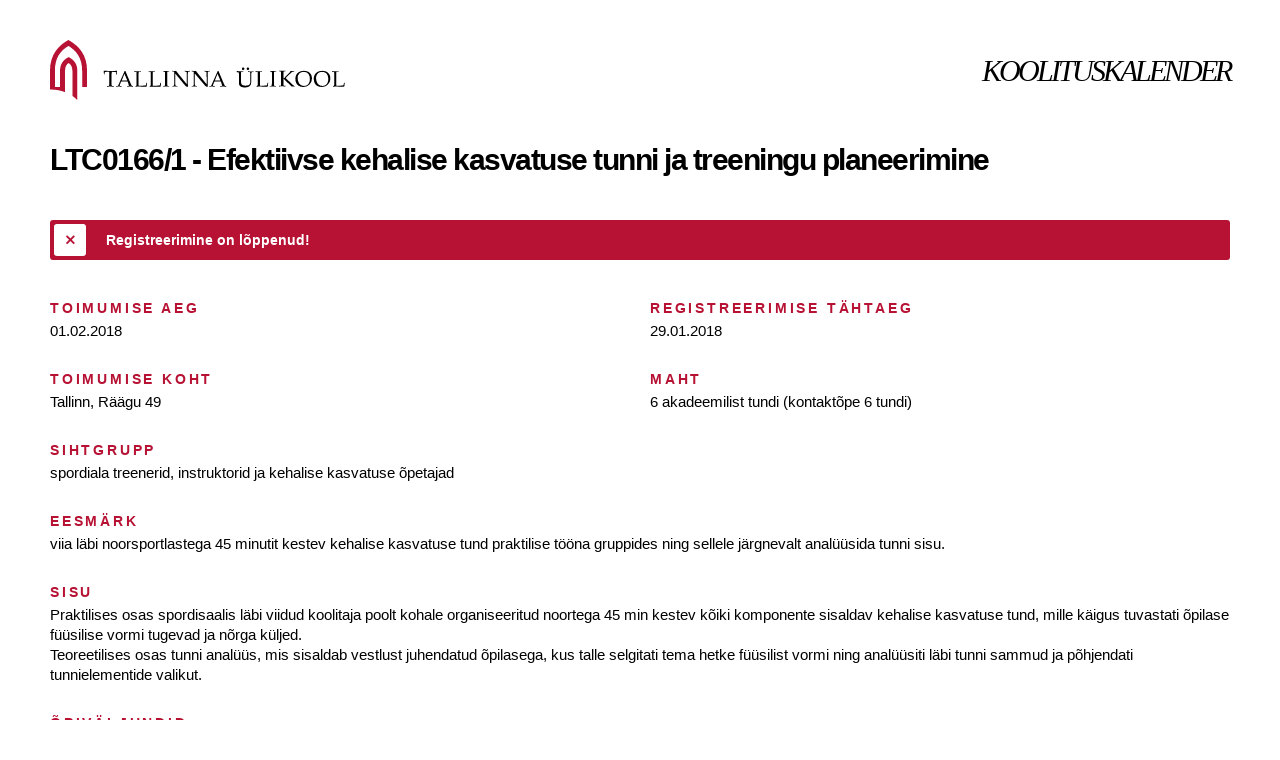

--- FILE ---
content_type: text/html; charset=UTF-8
request_url: https://ois.tlu.ee/pls/portal/!tois.ois_public.draw_page?_page=26C55172C85FAFF3D6EB1F8D2FED4A6307BA759863366D72&p_id=419044C77E111E0F
body_size: 10266
content:
<html>
            <head>
                <title>KURSUS</title>
                <meta name="title" content="KURSUS">
                <meta name="description" content="">
                <meta name="keywords" content="">
                <meta name="author" content="TOIS">
                <meta name="viewport" content="width=device-width, initial-scale=1">
                <link rel="stylesheet" href="tois.sys_styles.style_sisu_uus" type="text/css">
                <script type="text/javascript" src="tois.SYS_JavaScript?langCode=ET" language="JavaScript"></script>
                <link rel="stylesheet" href="/jquery/css/jquery-ui.css" type="text/css" media="all"/>
                <link rel="stylesheet" href="/jquery/css/jquery-ui-custom.css" type="text/css" media="all"/>
                <script src="/jquery/js/jquery-1.6.4.min.js" type="text/javascript"></script>
                <script src="/jquery/js/jquery-ui.min2.js" type="text/javascript"></script>
            </head>
            <body>
                <div class="page">
                    <header class="page__header">
                        <a class="page-logo"><img src="/images/ois/logo.svg" alt="Tallinna ülikool"></a>
                        <div class="page-name">Koolituskalender</div>
                    </header>
                    
                    <main class="page__content">
                        <div class="page-title">
                            <h1>LTC0166/1 - Efektiivse kehalise kasvatuse tunni ja treeningu planeerimine</h1>
                            
                        </div>
        
<div class="messages-list">
<div class="message message--danger">Registreerimine on lõppenud!</div>
</div><div class="event-detail">

            <div class="event-detail__item event-detail__item--50">
                <h2>Toimumise aeg</h2>
                <div class="event-detail__item__body">
                    <p>01.02.2018</p>
                </div>
            </div>
        

            <div class="event-detail__item event-detail__item--50">
                <h2>Registreerimise tähtaeg</h2>
                <div class="event-detail__item__body">
                    <p>29.01.2018</p>
                </div>
            </div>
        

            <div class="event-detail__item event-detail__item--50">
                <h2>Toimumise koht</h2>
                <div class="event-detail__item__body">
                    <p>Tallinn, Räägu 49</p>
                </div>
            </div>
        

            <div class="event-detail__item event-detail__item--50">
                <h2>Maht</h2>
                <div class="event-detail__item__body">
                    <p>6 akadeemilist tundi (kontaktõpe 6 tundi)</p>
                </div>
            </div>
        

            <div class="event-detail__item">
                <h2>Sihtgrupp</h2>
                <div class="event-detail__item__body">
                    <p>spordiala treenerid, instruktorid ja kehalise kasvatuse õpetajad</p>
                </div>
            </div>
        

            <div class="event-detail__item">
                <h2>Eesmärk</h2>
                <div class="event-detail__item__body">
                    <p>viia läbi noorsportlastega 45 minutit kestev kehalise kasvatuse tund praktilise tööna gruppides ning sellele järgnevalt analüüsida tunni sisu.</p>
                </div>
            </div>
        

            <div class="event-detail__item">
                <h2>Sisu</h2>
                <div class="event-detail__item__body">
                    <p>Praktilises osas spordisaalis läbi viidud koolitaja poolt kohale organiseeritud noortega 45 min kestev kõiki komponente sisaldav kehalise kasvatuse tund, mille käigus tuvastati õpilase füüsilise vormi tugevad ja nõrga küljed. <br>
Teoreetilises osas tunni analüüs, mis sisaldab vestlust juhendatud õpilasega, kus talle selgitati tema hetke füüsilist vormi ning analüüsiti läbi tunni sammud ja põhjendati tunnielementide valikut.</p>
                </div>
            </div>
        

            <div class="event-detail__item">
                <h2>Õpiväljundid</h2>
                <div class="event-detail__item__body">
                    <p>on saanud uusi ideid kehalise kasvatuse tunni optimeerimiseks ja noorte motiveerimiseks.</p>
                </div>
            </div>
        

            <div class="event-detail__item">
                <h2>Eeldused</h2>
                <div class="event-detail__item__body">
                    <p>töötamine spordiala treeneri, instruktori või kehalise kasvatuse õpetajana<br>
</p>
                </div>
            </div>
        

            <div class="event-detail__item">
                <h2>õpikeskkond</h2>
                <div class="event-detail__item__body">
                    <p>kuni 30 kohaline semianriruum, mis toetab rühmatööde läbiviimist ning vajalik esitlustehnika olemasolu ning spordisaal. </p>
                </div>
            </div>
        

            <div class="event-detail__item">
                <h2>koolitaja kompetentsus</h2>
                <div class="event-detail__item__body">
                    <p>Kert Martma (PhD) töötab lisaks Tallinna Ülikoolile ka noorte jalgrattasportlaste treenerina (EKR 7 – meistertreener),  kuulub Eesti Jalgratturite Liidu treenerite kutsekomisjoni; on läbi viinud mitmeid spordialaseid koolitusi nii erialatreeneritele kui ka üldisemale publikule; omab koolitaja alaliidu tegevsportlase M-Eliit litsentsi võisteldes tulemussportlasena Eestis.</p>
                </div>
            </div>
        

            <div class="event-detail__item">
                <h2>Lõpetamistingimused</h2>
                <div class="event-detail__item__body">
                    <p>Kursus koosneb kahest osast. Praktilises osas tuleb koolitusel osalejatel viia läbi koolitaja poolt kohale organiseeritud noortega 45 min kestev kehalise kasvatuse tund Tallinna Ülikooli spordisaalis. Koolitusel osalejad jagatakse neljastesse gruppidesse ning igale grupile antakse juhendada/õpetada üks noor. 45 minuti jooksul tuleb viia läbi kõiki komponente sisaldav kehalise kasvatuse tund ning selle käigus üritada tuvastada noore õpilase füüsilise vormi tugevad ja nõrga küljed. Järgnevas teoreetilises osas toimub tunni analüüs, mis sisaldab vestlust juhendatud õpilasega, kus talle selgitatakse tema hetke füüsilist vormi ning analüüsitakse läbi tunni sammud ja põhjendatakse tunnielementide valikut. Kokkuvõttes teeb iga grupp lühikese ettekande läbiviidud tunnist ja selle analüüsist, mis arutatakse koos koolitajaga põhjalikult läbi.</p>
                </div>
            </div>
        

            <div class="event-detail__item">
                <h2>Kursuse lõpetamisel väljastatav dokument</h2>
                <div class="event-detail__item__body">
                    <p>TLÜ tõend</p>
                </div>
            </div>
        

            <div class="event-detail__item event-detail__item--50">
                <h2>Koolitajad</h2>
                <div class="event-detail__item__body">
                    <p>Kert Martma </p>
                </div>
            </div>
        

            <div class="event-detail__item event-detail__item--50">
                <h2>Kursuse hind</h2>
                <div class="event-detail__item__body">
                    <p>80 EUR (osaleja, hinnale ei lisandu km)<br>Sisaldab õppematerjale, kohvipausi, kerget lõunat ja TLÜ tõendit. </p>
                </div>
            </div>
        

            <div class="event-detail__item event-detail__item--50">
                <h2>Korraldaja</h2>
                <div class="event-detail__item__body">
                    <p>Loodus- ja terviseteaduste instituut, Karin Rohi, 53467581,  <a href="mailto:karin.rohi@tlu.ee">karin.rohi@tlu.ee</a><br></p>
                </div>
            </div>
        

            <div class="event-detail__item event-detail__item--50">
                <h2>Minimaalne osalejate arv</h2>
                <div class="event-detail__item__body">
                    <p>10</p>
                </div>
            </div>
        
</div>

                        <div class="block">
                            <div class="block__head">
                                <h2>AJAKAVA</h2>
                            </div>
                            <div class="block__body">
                                <div class="table-wrap">
                                    <table class="table table--timetable">
                                        <thead>
                                            <tr>
                                                <th>aeg</th>
                                                <th></th>
                                                <th>teema</th>
                                                <th>koolitaja + asutus</th>
                                                <th>ruum</th>
                                            </tr>
                                        </thead>
                                        <tbody>
                    

                            <tr>
                                <td>01.02.2018</td>
                                <td>10:00-12:00</td>
                                <td>Seminar/praktiline tegevus</td>
                                <td></td>
                                <td></td>
                            </tr>
                        

                            <tr>
                                <td>01.02.2018</td>
                                <td>12:00-12:30</td>
                                <td>Lõuna</td>
                                <td></td>
                                <td></td>
                            </tr>
                        

                            <tr>
                                <td>01.02.2018</td>
                                <td>12:30-15:00</td>
                                <td>Seminar/praktiline tegevus</td>
                                <td></td>
                                <td></td>
                            </tr>
                        
</tbody></table></div></div></div>
</main></div></body></html>


--- FILE ---
content_type: text/css; charset=UTF-8
request_url: https://ois.tlu.ee/pls/portal/tois.sys_styles.style_sisu_uus
body_size: 23317
content:

@font-face {
    font-family: "Font Awesome 5 Pro";
    font-style: normal;
    font-weight: 400;
    font-display: block;
    src: url("/ois/fonts/fa-regular-400.ttf");
}

.far {
  font-family: "Font Awesome 5 Pro";
  font-weight: 400; }
  
:root {
    --font-primary: Arial, Helvetica, sans-serif;
    --font-secondary: "Times New Roman", Times, serif;


    --white: #fff;
    --black: #000;
    --body-bg: #fff;
    --body-text: #000;
    --primary: #B71234;


    --danger: var(--primary);
    --success: #0C8346;
    --warning: #CCA43B;


    --grey: #E8E8E8;
    --grey-dk: #6C6768;
}

.fa,
.fas,
.far,
.fal,
.fad,
.fab {
    -moz-osx-font-smoothing: grayscale;
    -webkit-font-smoothing: antialiased;
    display: inline-block;
    font-style: normal;
    font-variant: normal;
    text-rendering: auto;
    line-height: 1;
}

.fa-plus:before {
    content: "\f067";
}

.fa-file:before {
    content: "\f15b";
}

.fa-chevron-right:before {
    content: "\f054";
}

*,
:after,
:before {
	box-sizing: border-box
}

abbr,
address,
article,
aside,
audio,
b,
blockquote,
body,
canvas,
caption,
cite,
code,
dd,
del,
details,
dfn,
div,
dl,
dt,
em,
fieldset,
figcaption,
figure,
footer,
form,
h1,
h2,
h3,
h4,
h5,
h6,
header,
hgroup,
html,
i,
iframe,
img,
ins,
kbd,
label,
legend,
li,
mark,
menu,
nav,
object,
ol,
p,
pre,
q,
samp,
section,
small,
span,
strong,
sub,
summary,
sup,
table,
tbody,
td,
tfoot,
th,
thead,
time,
tr,
ul,
var,
video {
	margin: 0;
	padding: 0;
	border: 0;
	outline: 0;
	font-size: 100%;
	vertical-align: baseline;
	background: transparent
}

body {
	line-height: 1
}

article,
aside,
details,
figcaption,
figure,
footer,
header,
hgroup,
menu,
nav,
section {
	display: block
}

nav ul {
	list-style: none
}

blockquote {
	quotes: none
}

blockquote:after,
blockquote:before {
	content: "";
	content: none
}

a {
	margin: 0;
	padding: 0;
	font-size: 100%;
	vertical-align: baseline;
	background: transparent
}

ins {
	text-decoration: none
}

ins,
mark {
	background-color: #ff9;
	color: var(--black)
}

mark {
	font-style: italic;
	font-weight: 700
}

del {
	text-decoration: line-through
}

abbr[title],
dfn[title] {
	border-bottom: 1px dotted;
	cursor: help
}

table {
	border-collapse: collapse;
	border-spacing: 0
}

hr {
	display: block;
	height: 1px;
	border: 0;
	border-top: 1px solid #ccc;
	margin: 1em 0;
	padding: 0
}

input,
select {
	vertical-align: middle
}

button span {
	position: relative
}

address {
	font-style: normal
}

a,
button,
input,
select,
textarea {
	outline: none
}

button::-moz-focus-inner {
	padding: 0;
	border: 0
}

body {
	background: var(--body-bg);
	width: 100%
}

body,
button,
input,
select,
textarea {
	font-size: 14px;
	line-height: 20px;
	font-family: var(--font-primary);
	margin: 0;
	-moz-osx-font-smoothing: grayscale;
	-webkit-font-smoothing: antialiased;
	color: var(--body-text)
}

a {
	color: var(--primary);
	text-decoration: underline
}

a:hover {
	text-decoration: none
}

::-moz-selection {
	color: var(--white);
	background: var(--primary)
}

::selection {
	color: var(--white);
	background: var(--primary)
}

.page {
	width: 1260px;
	padding: 0 40px;
	margin: 0 auto;
	max-width: 100%
}

@media (max-width:1023px) {
	.page {
		padding: 0 20px
	}
}

.page__header {
	display: flex;
	align-items: center;
	padding: 40px 0
}

.page__header .page-name {
	flex: 1;
	margin-left: 40px
}

.page__content {
	padding-bottom: 80px
}

@media (max-width:1023px) {
	.page__header {
		display: block
	}
	.page__header .page-name {
		margin-left: 0;
		margin-top: 10px
	}
	.page__content {
		padding-bottom: 40px
	}
}

.btn {
	display: inline-block;
	vertical-align: middle;
	border: 0;
	margin: 0;
	padding: 0;
	background: none;
	font-size: 14px;
	font-weight: 700;
	cursor: pointer;
	text-align: center;
	position: relative;
	border-radius: 30px;
	text-decoration: none;
	transition: all .2s ease
}

.btn--primary {
	padding: 12px 30px;
	border: 2px solid var(--primary);
	background: var(--primary);
	color: var(--white);
	line-height: 30px
}

.btn--primary:hover {
	background: var(--white);
	color: var(--primary)
}

.btn--black {
	padding: 13px 38px;
	border: 2px solid var(--black);
	background: var(--black);
	color: var(--white);
	line-height: 30px
}

.btn--black:hover {
	background: var(--white);
	color: var(--black)
}

.buttons-list {
	margin-top: 80px;
	display: flex;
	flex-wrap: wrap;
	margin-left: -40px;
	margin-bottom: -10px
}

.buttons-list .btn {
	margin-left: 40px;
	margin-bottom: 10px
}

@media (max-width:767px) {
	.buttons-list {
		margin-top: 40px
	}
}

.form-row {
	display: flex;
	align-items: center;
	margin: 0 -10px;
	padding-bottom: 15px;
	width: 800px;
	max-width: calc(100% + 20px)
}

.form-row--full {
	width: auto
}

.form-col {
	flex: 1;
	padding: 0 10px
}

.form-col:not(:only-child) .form-item--checkbox {
	padding-top: 10px
}

.form-col--actions {
	flex-grow: 0;
	padding-top: 10px
}

.form-col--380 {
	flex: 0 1 400px
}

.form-item__title {
	display: block;
	font-weight: 700;
	font-size: 20px;
	line-height: 30px;
	letter-spacing: -.05em;
	margin-bottom: 20px
}

.form-item__head {
	padding-bottom: 8px;
	border-bottom: 2px solid var(--grey);
	margin-bottom: 30px
}

.form-item__head .form-item__title {
	margin-bottom: 0
}

.form-item__labels {
	display: flex;
	align-items: flex-end;
	padding-left: 10px;
	margin-bottom: -10px;
	position: relative;
	padding-right: 20px;
	z-index: 20
}

.form-item__labels__item {
	display: block;
	padding: 2px 5px;
	background: var(--primary);
	border-radius: 3px;
	font-size: 12px;
	line-height: 16px;
	letter-spacing: .2em;
	text-transform: uppercase;
	color: var(--white);
	margin-left: 10px;
	position: relative
}

.form-item__labels__item--black {
	background: var(--black);
}

.form-item__labels__item--required {
    color: var(--primary);
    font-size:20px;
    font-weight: 1000;
	background: none
}

.form-item__labels__item + .form-item__labels__item--required {
    margin-left: 0;
}

.form-item__help {
	margin-top: 20px;
	padding-left: 40px;
	font-size: 14px;
	line-height: 18px
}

.form-item__help ul {
	padding-left: 20px;
	list-style: none;
	margin: 20px 0
}

.form-item__help ul li {
	position: relative
}

.form-item__help ul li:before {
	content: "";
	position: absolute;
	top: 7px;
	left: -14px;
	width: 6px;
	height: 6px;
	border-radius: 100%;
	background: var(--black)
}

.form-item__help ul li+li {
	margin-top: 10px
}

.form-item__help ul:first-child {
	margin-top: 0
}

.form-item__help ul:last-child {
	margin-bottom: 0
}

.form-item__help p {
	margin: 10px 0
}

.form-item__help p:first-child {
	margin-top: 0
}

.form-item__help p:last-child {
	margin-bottom: 0
}

.form-item__help a {
	color: var(--black)
}

.form-item__actions {
	margin-top: 20px
}

.add-row {
    margin-top: 2px;
}

.form-item__actions a {
	display: inline-flex;
	align-items: center;
	vertical-align: top;
	text-decoration: none;
	font-size: 14px;
	line-height: 20px;
	padding-top: 10px;
}

.form-item__actions a i {
	width: 20px;
	flex-shrink: 0;
	text-align: center
}

.form-item__actions a .link__label {
	text-decoration: underline
}

.form-item__actions a:hover .link__label {
	text-decoration: none
}

.form-item--search input,
.form-item--text input {
	display: block;
	width: 100%;
	background: var(--white);
	border: 2px solid var(--grey);
	box-sizing: border-box;
	border-radius: 6px;
	font-size: 14px;
	line-height: 14px;
	padding: 16px;
	height: 50px
}

.form-item--search input {
	padding-left: 48px;
	background-image: url([data-uri]);
	background-position: left 18px center;
	background-repeat: no-repeat
}

.form-item--select select {
	display: block;
	width: 100%;
	background: var(--white);
	border: 2px solid var(--grey);
	box-sizing: border-box;
	border-radius: 6px;
	font-size: 14px;
	line-height: 14px;
	padding: 16px 58px 16px 16px;
	height: 50px;
	-webkit-appearance: none;
	-moz-appearance: none;
	appearance: none;
	background-image: url([data-uri]);
	background-position: right 19px center;
	background-repeat: no-repeat
}

.form-item--date>.form-item__input {
	display: flex;
	width: 540px;
	max-width: 100%
}

.form-item--date>.form-item__input .form-item {
	flex: 1
}

@media (min-width:480px) {
	.form-item--date>.form-item__input .form-item select {
		border-radius: 0;
		border-left: 0;
		border-right: 0
	}
	.form-item--date>.form-item__input .form-item:first-child select {
		border-top-left-radius: 4px;
		border-bottom-left-radius: 4px;
		border-left: 2px solid var(--grey)
	}
	.form-item--date>.form-item__input .form-item:last-child select {
		border-top-right-radius: 6px;
		border-bottom-right-radius: 6px;
		border-right: 2px solid var(--grey)
	}
	.form-item--date>.form-item__input .form-item:not(:first-child) {
		position: relative
	}
	.form-item--date>.form-item__input .form-item:not(:first-child):before {
		content: "";
		position: absolute;
		width: 2px;
		height: 20px;
		background: var(--grey);
		top: 50%;
		transform: translateY(-50%);
		left: -1px
	}
	.form-item--date>.form-item__input .form-item--day {
		flex: 0 0 150px
	}
	.form-item--date>.form-item__input .form-item--year {
		flex: 0 0 160px
	}
}

.form-item--checkbox, .form-item--radio {
	padding-top: 20px
}

.form-item--checkbox input, .form-item--radio input {
	display: none
}

.form-item--checkbox input:checked+label:before {
	font-weight: 900;
	font-family: "Font Awesome 5 Pro";
	-moz-osx-font-smoothing: grayscale;
	-webkit-font-smoothing: antialiased;
	display: inline-block;
	font-style: normal;
	font-variant: normal;
	text-rendering: auto;
	line-height: 1;
	font-weight: 400;
	content: "\f00c";
	background: var(--black);
	line-height: 30px
}

.form-item--radio input:checked+label:before {
	font-weight: 900;
	font-family: "Font Awesome 5 Pro";
	-moz-osx-font-smoothing: grayscale;
	-webkit-font-smoothing: antialiased;
	display: inline-block;
	font-style: normal;
	font-variant: normal;
	text-rendering: auto;
	line-height: 1;
	font-weight: 400;
	content: "\f00c";
	background: var(--black);
	line-height: 30px
}

.form-item--checkbox label, .form-item--radio label {
	display: flex;
	align-items: flex-start;
	padding: 5px 0;
	font-size: 16px;
	line-height: 16px
}

.form-item--checkbox label:before {
	content: "";
	display: block;
	width: 30px;
	height: 30px;
	border-radius: 6px;
	background: var(--grey);
	color: var(--white);
	font-size: 20px;
	text-align: center;
	margin: -5px 10px -5px 0;
	flex-shrink: 0
}

.form-item--radio label:before {
    content: "";
	display: block;
	width: 30px;
	height: 30px;
	border-radius: 50px;
	background: var(--grey);
	color: var(--white);
	font-size: 20px;
	text-align: center;
	margin: -5px 10px -5px 0;
	flex-shrink: 0
}

.form-item--checkbox-list>.form-item__input {
	display: flex;
	flex-wrap: wrap;
	margin-left: -20px;
	margin-bottom: -20px
}

.form-item--checkbox-list>.form-item__input .form-item {
	flex: 0 0 33.333%;
	max-width: 33.333%;
	padding-left: 20px;
	padding-top: 0;
	margin-bottom: 20px
}

.form-item--group {
	padding-top: 20px
}

.form-item--group .form-item--text input {
	padding: 6px;
	height: 40px
}

.form-item--group .form-item--select select {
	padding-top: 6px;
	padding-left: 6px;
	padding-bottom: 6px;
	height: 40px
}

.form-item--group .form-item__rows {
	counter-reset: rows
}

.form-item--group .form-item__rows__row {
	display: flex;
	align-items: center;
	margin: 0 -5px
}

.form-item--group .form-item__rows__row:before {
	display: block;
	counter-increment: rows;
	content: counter(rows) ".";
	font-size: 16px;
	line-height: 18px;
	padding-left: 5px;
	flex: 0 0 30px
}

.form-item--group .form-item__rows__row__col {
	flex: 1;
	padding: 0 5px
}

.form-item--group .form-item__rows__row__col__label {
	display: block;
	font-weight: 700;
	font-size: 12px;
	line-height: 12px;
	letter-spacing: .2em;
	text-transform: uppercase;
	margin-top: 2px;
	margin-bottom: 18px;
	margin-left: 5px
}

.form-item__rows__row__col__label span {
    font-size: 18px;
    font-weight: 1000;
}

.form-item--group .form-item__rows__row__col--80 {
	flex: 0 0 90px
}

.form-item--group .form-item__rows__row__col--110 {
	flex: 0 0 120px
}

.form-item--group .form-item__rows__row__col--120 {
	flex: 0 0 130px
}

.form-item--group .form-item__rows__row__col--140 {
	flex: 0 0 150px
}

.form-item--group .form-item__rows__row__col--160 {
	flex: 0 0 170px
}

.form-item--group .form-item__rows__row__col--180 {
	flex: 0 0 190px
}

.form-item--group .form-item__rows__row__col--200 {
	flex: 0 0 210px
}

.form-item--group .form-item__rows__row__col--240 {
	flex: 0 0 250px
}

.form-item--group .form-item__rows__row:first-child:before {
	padding-top: 30px
}

.form-item--group .form-item__rows__row:nth-last-child(2) {
	padding-bottom: 30px
}

.form-item--group .form-item__rows__row:not(:first-child) .form-item__rows__row__col__label {
	display: none
}

.form-item--group .form-item__rows__row+.form-item__rows__row {
	margin-top: 10px
}

.form-actions {
	margin-top: 20px
}

@media (max-width:1279px) {
	.form-item--group .form-item__rows__row {
		display: block;
		margin: 0;
		width: 780px;
		max-width: 100%
	}
	.form-item--group .form-item__rows__row:before {
		padding-left: 0;
		margin-bottom: 10px
	}
	.form-item--group .form-item__rows__row__col {
		padding: 0 0 10px
	}
	.form-item--group .form-item__rows__row__col__label {
		margin-bottom: 8px
	}
	.form-item--group .form-item__rows__row:first-child:before {
		padding-top: 0
	}
	.form-item--group .form-item__rows__row:not(:first-child) .form-item__rows__row__col__label {
		display: block
	}
}

@media (max-width:767px) {
	.form-row {
		display: block;
		margin: 0;
		max-width: 100%
	}
	.form-col {
		padding: 0 0 20px
	}
	.form-col:last-child {
		padding-bottom: 0
	}
	.form-col:not(:only-child) .form-item--checkbox {
		padding-top: 0
	}
	.form-item--checkbox-list>.form-item__input .form-item {
		flex-basis: 50%;
		max-width: 50%
	}
}

@media (max-width:479px) {
	.form-item--date>.form-item__input {
		display: block
	}
	.form-item--date>.form-item__input .form-item+.form-item {
		margin-top: 10px
	}
	.form-item--checkbox-list>.form-item__input {
		display: block;
		margin-left: 0;
		margin-bottom: 0
	}
	.form-item--checkbox-list>.form-item__input .form-item {
		max-width: none;
		padding-left: 0;
		margin-bottom: 0
	}
	.form-item--checkbox-list>.form-item__input .form-item+.form-item {
		margin-top: 20px
	}
}

.form-item__rows {
    overflow-x: scroll;
    white-space: nowrap
}

.page-name {
	font-family: var(--font-secondary);
	font-style: italic;
	font-weight: 400;
	font-size: 30px;
	line-height: 65%;
	color: var(--black);
	letter-spacing: -.1em;
	text-transform: uppercase;
	text-align: right
}

.page-logo img {
	display: block
}

.events-list {
	padding-bottom: 40px
}

.events-list__group__head {
	padding-bottom: 8px;
	border-bottom: 2px solid var(--grey)
}

.events-list__group__head h2 {
	font-weight: 700;
	font-size: 26px;
	line-height: 40px;
	letter-spacing: -.05em
}

.events-list__group+.events-list__group {
	margin-top: 25px
}

.events-list__item {
	display: flex;
	align-items: flex-start;
	margin-top: 20px
}

.events-list__item__dates {
	display: flex;
	align-items: center;
	flex: 0 0 110px;
	margin-right: 20px
}

.events-list__item__dates__from,
.events-list__item__dates__to {
	text-align: center;
	font-weight: 700;
	font-size: 24px;
	line-height: 25px;
	flex: 0 0 50px
}

.events-list__item__dates__from small,
.events-list__item__dates__to small {
	display: block;
	font-size: 12px;
	line-height: 15px
}

.events-list__item__dates__to {
	margin-left: 10px;
	position: relative
}

.events-list__item__dates__to:before {
	content: "-";
	font-size: 14px;
	line-height: 16px;
	top: 50%;
	position: absolute;
	width: 10px;
	text-align: center;
	transform: translateY(-50%);
	right: 100%
}

.events-list__item__category {
	display: block;
	font-weight: 700;
	font-size: 10px;
	line-height: 10px;
	letter-spacing: .2em;
	text-transform: uppercase;
	margin-bottom: 5px
}

.events-list__item__location {
	display: flex;
	align-items: center;
	font-size: 14px;
	line-height: 20px
}

.events-list__item__location:before {
	font-weight: 900;
	font-family: "Font Awesome 5 Pro";
	-moz-osx-font-smoothing: grayscale;
	-webkit-font-smoothing: antialiased;
	display: inline-block;
	font-style: normal;
	font-variant: normal;
	text-rendering: auto;
	line-height: 1;
	font-weight: 400;
	content: "\f041";
	flex: 0 0 20px;
	text-align: center
}

.events-list__item__body {
	flex: 1
}

.events-list__item__body h3 {
	font-weight: 700;
	font-size: 20px;
	line-height: 20px;
	letter-spacing: -.05em;
	margin-bottom: 5px
}

.events-list__item__body h3 a {
	text-decoration: none
}

.events-list__item__flex {
    display: flex;
	align-items: flex-start
}

.events-list__item__flex + .events-list__item__flex {
    margin-top: 10px
}

.events-list__item__objective {
    flex: 0 0 100px;
    font-weight: 700;
	font-size: 10px;
	letter-spacing: .2em;
	text-transform: uppercase
}

.events-list__item__details {
	flex: 0 0 330px;
	margin-left: 20px
}

.events-list__item__details__title {
	display: block;
	font-weight: 700;
	font-size: 10px;
	line-height: 10px;
	letter-spacing: .2em;
	text-transform: uppercase;
	margin-bottom: 5px
}

.events-list__item__details__text {
	font-size: 14px;
	line-height: 15px
}

@media (max-width:767px) {
	.events-list {
		padding-bottom: 0
	}
	.events-list__item {
		display: block
	}
	.events-list__item__dates {
		margin-right: 0;
		margin-bottom: 10px
	}
	.events-list__item__details {
		margin-left: 0;
		margin-top: 10px
	}
}

.event-detail {
	display: flex;
	align-items: flex-start;
	flex-wrap: wrap;
	margin-left: -20px;
	margin-bottom: -40px
}

.event-detail__item {
	padding-left: 20px;
	margin-bottom: 30px;
	width: 100%
}

.event-detail__item h2 {
	font-weight: 700;
	font-size: 14px;
	line-height: 16px;
	letter-spacing: .2em;
	text-transform: uppercase;
	margin-bottom: 5px;
	color: var(--primary)
}

.event-detail__item__body {
	font-size: 15px;
	line-height: 20px
}

.event-detail__item__body a {
	color: var(--black)
}

.event-detail__item--50 {
	flex: 0 0 50%;
	max-width: 50%
}

@media (max-width:767px) {
	.event-detail {
		display: block;
		margin-left: 0;
		margin-bottom: 0
	}
	.event-detail__item {
		padding-left: 0;
		margin-bottom: 0
	}
	.event-detail__item--50 {
		max-width: none
	}
	.event-detail__item+.event-detail__item {
		margin-top: 20px
	}
}

.page-title {
	margin-bottom: 40px
}

.page-title h1 {
	font-size: 30px
}

.page-title h1,
.page-title h2 {
	font-weight: 700;
	line-height: 40px;
	letter-spacing: -.05em
}

.page-title h2 {
	font-size: 20px
}

.filters .form-row {
	width: auto
}

.filters .form-col--actions .btn {
	width: 180px
}

@media (max-width:1023px) {
	.filters .form-col--380 {
		flex: 1
	}
}

.messages-list {
	margin-bottom: 40px
}

.messages-list .message+.message {
	margin-top: 10px
}

.message {
	display: flex;
	align-items: center;
	border: 3px solid var(--warning);
	border-radius: 3px;
	font-size: 14px;
	line-height: 20px;
	padding: 7px
}

.message:before {
	font-weight: 900;
	font-family: "Font Awesome 5 Pro";
	-moz-osx-font-smoothing: grayscale;
	-webkit-font-smoothing: antialiased;
	display: inline-block;
	font-style: normal;
	font-variant: normal;
	text-rendering: auto;
	line-height: 1;
	font-weight: 400;
	content: "\f06a";
	color: var(--warning);
	margin-right: 20px;
	flex: 0 0 20px;
	text-align: center
}

.message--danger,
.message--success {
	color: var(--white);
	font-weight: 700;
	padding-top: 1px;
	padding-left: 1px;
	padding-bottom: 1px
}

.message--danger:before,
.message--success:before {
	flex: 0 0 32px;
	height: 32px;
	line-height: 32px;
	border-radius: 3px;
	background: var(--white)
}

.message--danger {
	background: var(--danger);
	border-color: var(--danger)
}

.message--danger:before {
	content: "\f00d";
	color: var(--danger)
}

.message--success {
	background: var(--success);
	border-color: var(--success)
}

.message--success:before {
	content: "\f00c";
	color: var(--success)
}

.block {
	margin-top: 80px
}

.block__head {
	padding-bottom: 8px;
	border-bottom: 2px solid var(--grey)
}

.block__head h2 {
	font-style: normal;
	font-weight: 700;
	font-size: 28px;
	line-height: 40px;
	letter-spacing: -.05em
}

.block__body .files-list {
	margin-top: 20px
}

@media (max-width:767px) {
	.block {
		margin-top: 40px
	}
}

.table {
	border-collapse: separate
}

.table thead tr th {
	font-weight: 700;
	font-size: 14px;
	line-height: 18px;
	letter-spacing: .2em;
	text-transform: uppercase;
	color: var(--primary);
	padding: 20px 10px 14px;
	text-align: left;
	border-bottom: 1px solid var(--grey)
}

.table thead tr th:first-child {
	padding-left: 0
}

.table thead tr th:last-child {
	padding-right: 0
}

.table tbody tr td {
	padding: 13px 10px 16px;
	font-size: 14px;
	line-height: 18px;
	border-bottom: 1px solid var(--grey)
}

.table tbody tr td:first-child {
	padding-left: 0
}

.table tbody tr td:last-child {
	padding-right: 0
}

.table--timetable tbody tr td:nth-child(2) {
	white-space: nowrap
}

.table-wrap {
	overflow: auto;
	max-width: 100%
}

.files-list__item {
	display: flex;
	align-items: center;
	font-size: 18px;
	line-height: 20px
}

.files-list__item i {
	flex: 0 0 20px;
	text-align: center;
	margin-right: 10px
}

.files-list__item a {
	color: var(--black);
	text-decoration: underline
}

.files-list__item a:hover {
	text-decoration: none
}

.files-list__item__details {
	margin-left: 10px;
	color: var(--grey-dk)
}

#ajax {
    vertical-align: middle;
}

.fileUpload {
  position: relative;
  overflow: hidden;
  color: var(--primary);
  display: inline-block;
  margin-bottom: 0;
  font-size: 14px;
  text-decoration: underline;
  line-height: 20px;
  text-align: center;
  white-space: nowrap;
  vertical-align: middle;
  -ms-touch-action: manipulation;
  touch-action: manipulation;
  cursor: pointer;
  -webkit-user-select: none;
  -moz-user-select: none;
  -ms-user-select: none;
  user-select: none;
  cursor: pointer;
}

.fileUpload input.upload {
  position: absolute;
  top: 0;
  right: 0;
  margin: 0;
  padding: 0;
  font-size: 20px;
  cursor: pointer;
  opacity: 0;
  filter: alpha(opacity=0);
}

.language_link {
color: var(--primary);
}




--- FILE ---
content_type: image/svg+xml
request_url: https://ois.tlu.ee/images/ois/logo.svg
body_size: 19083
content:
<svg width="295" height="60" viewBox="0 0 295 60" fill="none" xmlns="http://www.w3.org/2000/svg">
<path fill-rule="evenodd" clip-rule="evenodd" d="M186.718 31.0968V31.7419V32.2581H187.618C188.261 32.2581 188.647 32.3871 188.776 32.6452C188.904 32.9032 188.904 34.0645 188.904 36.129V39.4839V41.5484C188.904 42.9677 188.904 43.871 189.161 44.5161C189.29 45.1613 189.676 45.6774 190.062 46.0645C190.447 46.4516 191.09 46.8387 191.99 47.0968C192.891 47.3548 193.919 47.4839 195.077 47.4839C196.234 47.4839 197.263 47.2258 198.034 46.9677C198.806 46.5806 199.449 46.1936 199.963 45.6774C200.478 45.1613 200.863 44.5161 200.992 43.871C201.121 43.2258 201.249 41.9355 201.249 40V35.871C201.249 33.9355 201.378 32.7742 201.506 32.5161C201.764 32.129 202.021 32 202.664 32H203.435V31.3548C202.535 31.4839 201.635 31.4839 200.992 31.4839C200.804 31.4839 200.564 31.4666 200.26 31.4447C199.733 31.4067 199.013 31.3548 198.034 31.3548V32H198.677C199.449 32 199.963 32.129 200.092 32.3871C200.22 32.6452 200.349 33.8065 200.349 35.7419V39.871C200.349 41.6774 200.22 42.9677 199.963 43.6129C199.706 44.2581 199.32 44.7742 198.677 45.0323C197.777 45.4194 196.748 45.6774 195.462 45.6774C194.177 45.6774 193.276 45.4194 192.505 45.0323C191.862 44.6452 191.348 44.129 191.219 43.4839C191.09 42.8387 190.962 41.6774 190.962 40.129V35.7419C190.962 33.5484 191.09 32.3871 191.219 32.129C191.348 31.871 191.862 31.7419 192.505 31.7419H193.276V31.0968C191.862 31.2258 190.833 31.2258 190.062 31.2258C189.742 31.2258 189.378 31.2037 188.952 31.1777C188.35 31.1411 187.622 31.0968 186.718 31.0968ZM194.048 27.871C193.791 27.6129 193.534 27.4839 193.148 27.4839C192.762 27.4839 192.505 27.4839 192.248 27.871C191.99 28.129 191.862 28.3871 191.862 28.7742C191.862 29.1613 191.99 29.4194 192.248 29.6774C192.505 29.9355 192.762 30.0645 193.148 30.0645C193.534 30.0645 193.791 29.9355 194.048 29.6774C194.305 29.4194 194.434 29.1613 194.434 28.7742C194.434 28.3871 194.305 28.129 194.048 27.871ZM198.806 27.871C198.549 27.6129 198.292 27.4839 197.906 27.4839C197.52 27.4839 197.263 27.4839 197.006 27.871C196.748 28.129 196.62 28.3871 196.62 28.7742C196.62 29.1613 196.748 29.4194 197.006 29.6774C197.263 29.9355 197.52 30.0645 197.906 30.0645C198.292 30.0645 198.549 29.9355 198.806 29.6774C199.063 29.4194 199.192 29.1613 199.192 28.7742C199.192 28.3871 199.063 28.129 198.806 27.871ZM61.725 32C61.5964 33.1613 61.5964 34.3225 61.5964 35.4838V35.4839V41.8065V41.8066C61.5964 44.1291 61.5964 45.4194 61.725 45.6774C61.8536 45.9355 62.2394 46.0645 63.0109 46.0645H63.7825V46.7097C63.0824 46.7097 62.4203 46.6714 61.8172 46.6366H61.8171H61.8171H61.817H61.817H61.817H61.8169H61.8169H61.8169H61.8168H61.8168H61.8168H61.8168H61.8167C61.3123 46.6074 60.849 46.5806 60.4391 46.5806H60.439C59.5389 46.5806 58.3816 46.5806 57.0956 46.7097V46.0645H57.9958C58.5102 46.0645 58.7674 45.9355 58.8959 45.8064C59.0245 45.6774 59.1531 45.4194 59.1531 45.0323C59.2817 44.129 59.2817 43.0968 59.2817 41.6775V41.6774V35.3548V35.3548C59.2817 34.0645 59.2817 32.9032 59.1531 31.871H57.9958C56.1955 31.871 55.1667 31.871 55.0381 32C54.9095 32.129 54.7809 32.3871 54.6524 33.0323L54.5238 34.4516H53.8808V33.1613C53.8808 32.6452 53.8808 31.871 53.7522 30.8387C56.5206 30.8387 58.4828 30.9009 59.6818 30.939H59.6818H59.6818H59.6818H59.6818L59.6819 30.939C60.2093 30.9557 60.5891 30.9677 60.8249 30.9677L66.9973 30.8387L66.9621 31.1903C66.8463 32.3419 66.7402 33.3967 66.7402 34.4516H66.0972L65.9686 33.0323C65.9686 32.6882 65.9114 32.4588 65.8733 32.3059C65.8543 32.2294 65.84 32.172 65.84 32.129C65.7114 32 65.5828 32 65.3256 32C64.9676 32 64.5541 31.9722 64.1109 31.9424L64.1109 31.9424C63.5992 31.908 63.0479 31.871 62.4966 31.871H61.725V32ZM71.241 41.4194L70.4694 43.2258C69.955 44.3871 69.6978 45.1613 69.6978 45.4193C69.6978 45.5484 69.6978 45.6774 69.8264 45.8064C69.955 45.9355 70.2122 45.9355 70.4694 45.9355L71.4981 46.0645V46.7097C71.1913 46.7097 70.8259 46.6803 70.4439 46.6496L70.4438 46.6496C70.0253 46.6159 69.5868 46.5806 69.1835 46.5806H69.1834C68.1547 46.5806 67.2545 46.5806 66.3544 46.7097V46.0645H66.7402H66.7402C67.2546 46.0645 67.6403 46.0645 67.7689 45.9355C67.8975 45.8064 68.0261 45.6774 68.2833 45.2903C68.7977 44.2581 69.312 43.0968 69.8264 41.8064L72.9127 34.9677C73.1607 34.387 73.3954 33.8596 73.6084 33.3813C74.0578 32.3717 74.4099 31.5806 74.5844 30.9677H75.3559L80.8855 44C81.2713 44.9032 81.5284 45.4194 81.657 45.5484L82.0428 45.9355C82.1714 46.0645 82.5572 46.0645 83.0715 46.0645H83.0716V46.7097C82.6215 46.7097 82.1715 46.6774 81.7214 46.6452L81.7213 46.6452C81.2713 46.6129 80.8212 46.5806 80.3711 46.5806H80.3711C79.5995 46.5806 78.4422 46.5806 77.1563 46.7097V46.0645L78.185 45.9355C78.5708 45.9355 78.828 45.8064 78.828 45.8064L78.828 45.8064C78.9566 45.6774 78.9566 45.6774 78.9566 45.5484C78.9566 45.4194 78.828 45.0323 78.5708 44.5161L77.6706 41.4194H71.241ZM71.7553 40.5161H77.2849L74.4558 33.8064L71.7553 40.5161ZM90.9158 45.6774H88.8583L88.6011 45.1613V42.0645V34.9677V34.9676C88.6011 33.2903 88.6011 32.3871 88.7297 32.129C88.8583 31.871 89.1155 31.7419 89.5013 31.7419H90.9158V31.0968C89.6299 31.2258 88.6011 31.2258 87.8296 31.2258H87.8296C87.6504 31.2258 87.3932 31.2101 87.058 31.1897C86.4309 31.1516 85.5307 31.0968 84.3575 31.0968V31.7419H85.5149C86.0292 31.7419 86.2864 31.871 86.415 32.129C86.5436 32.3871 86.5436 33.6774 86.5436 35.871V41.9355C86.5436 44 86.5436 45.1613 86.415 45.4193C86.2864 45.6774 86.0292 45.9355 85.3863 46.1935V46.7097C86.9294 46.5806 87.9581 46.5806 88.7297 46.5806H88.7297L94.002 46.7097H94.0021C95.1594 46.7097 96.0595 46.7097 96.7025 46.5806C96.7025 45.8566 96.8025 45.0825 96.9089 44.2582L96.9089 44.2581C96.9732 43.7602 97.0399 43.2441 97.0883 42.7097H96.4453L95.8024 45.2903C95.288 45.4193 94.645 45.5484 94.1306 45.5484C93.3591 45.6774 92.3304 45.6774 90.9158 45.6774H90.9158ZM102.875 45.6774H104.933H104.933C106.347 45.6774 107.376 45.6774 108.147 45.5484C108.662 45.5484 109.305 45.4194 109.819 45.2903L110.462 42.7097H111.105C111.057 43.2441 110.99 43.7602 110.926 44.2581L110.926 44.2582C110.819 45.0825 110.719 45.8566 110.719 46.5807C110.076 46.7097 109.176 46.7097 108.019 46.7097H108.019H102.875C102.103 46.7097 101.075 46.7097 99.5316 46.8387V46.3226C100.175 46.0645 100.432 45.8065 100.56 45.5484C100.689 45.2903 100.689 44.129 100.689 42.0645V36C100.689 33.8065 100.689 32.5161 100.56 32.2581C100.432 32 100.175 31.871 99.6602 31.871H98.5028V31.2258C99.676 31.2258 100.576 31.2806 101.203 31.3188C101.538 31.3392 101.796 31.3548 101.975 31.3548C102.746 31.3548 103.775 31.3548 105.061 31.2258V31.871H103.647C103.261 31.871 103.004 32 102.875 32.2581C102.746 32.5161 102.746 33.4194 102.746 35.0968V42.1936V45.2903L102.875 45.6774ZM113.548 46.0645H112.905V46.5806C113.805 46.4516 114.963 46.4516 116.249 46.4516C116.78 46.4516 117.312 46.4861 117.826 46.5194C118.306 46.5505 118.771 46.5806 119.206 46.5806V45.9355H118.435C117.792 45.9355 117.406 45.8064 117.277 45.5484C117.149 45.2903 117.149 43.613 117.149 40.7744V40.7742V36.9032V32.6452C117.149 32.129 117.278 31.871 117.406 31.7419C117.535 31.6129 117.92 31.6129 118.435 31.6129H119.335V30.9677C118.563 31.0968 117.663 31.0968 116.635 31.0968C116.071 31.0968 115.508 31.0662 114.929 31.0348C114.32 31.0017 113.694 30.9677 113.034 30.9677V31.6129H113.934C114.448 31.6129 114.834 31.871 114.963 32.129C115.091 32.3871 115.091 34.0645 115.091 37.0323V40.7742C115.091 43.6129 114.963 45.1613 114.834 45.5484C114.706 45.9355 114.191 46.0645 113.548 46.0645ZM125.25 33.5484V41.1613C125.25 42.9677 125.25 44.129 125.379 44.7742C125.379 45.2903 125.507 45.6774 125.636 45.6774C125.765 45.8064 126.15 45.9355 126.665 45.9355H127.436V46.5806C127.033 46.5806 126.63 46.5454 126.245 46.5117C125.893 46.481 125.557 46.4516 125.25 46.4516C124.736 46.4516 123.707 46.4516 122.164 46.5806V45.9355H122.936C123.45 45.9355 123.707 45.8064 123.836 45.6774C123.964 45.5484 124.093 45.2903 124.093 44.9032C124.222 44.1291 124.222 42.9679 124.222 41.5486V41.5484V36V32.9032C124.222 32.6578 124.17 32.4124 124.132 32.2328C124.11 32.129 124.093 32.0472 124.093 32L123.707 31.6129C123.579 31.4839 123.193 31.4839 122.936 31.4839H122.164V30.8387C122.677 30.8387 123.148 30.8806 123.553 30.9166C123.86 30.9438 124.129 30.9677 124.35 30.9677C124.865 30.9677 125.507 30.9677 126.022 30.8387C126.456 31.3471 126.85 31.8554 127.225 32.3407L127.226 32.341L127.226 32.3416C127.518 32.7183 127.798 33.0811 128.079 33.4194C128.722 34.3226 129.365 35.0968 130.137 36L133.866 40.6452C134.351 41.2207 134.776 41.7355 135.151 42.1895L135.152 42.1913L135.154 42.193L135.154 42.1935C135.87 43.0607 136.402 43.7059 136.824 44.129V37.0323C136.824 34.0645 136.824 32.3871 136.695 32.129C136.567 31.871 136.181 31.7419 135.409 31.6129L134.638 31.4839V30.8387C135.301 30.8387 135.879 30.8811 136.374 30.9172C136.742 30.9442 137.064 30.9677 137.338 30.9677C137.981 30.9677 138.881 30.9677 140.039 30.8387V31.4839H139.138C138.495 31.4839 138.11 31.7419 137.981 32.129C137.853 32.3871 137.852 34.0645 137.852 37.0323V42.0645C137.852 43.3548 137.853 45.0323 137.981 46.8387C136.952 46.7097 136.438 46.5806 136.181 46.4516C136.128 46.3982 136.074 46.3669 136.012 46.3302C135.924 46.2783 135.817 46.2157 135.666 46.0645C134.895 45.1613 133.995 44.129 133.095 43.0968L125.25 33.5484ZM144.797 41.1613V33.5484L152.898 43.0968C153.798 44.129 154.698 45.1613 155.47 46.0645C155.62 46.2157 155.727 46.2783 155.815 46.3302C155.878 46.3669 155.931 46.3982 155.984 46.4516C156.241 46.5806 156.756 46.7097 157.785 46.8387C157.656 45.0323 157.656 43.3548 157.656 42.0645V37.0323C157.656 34.0645 157.656 32.3871 157.785 32.129C157.913 31.7419 158.299 31.4839 158.942 31.4839H159.842V30.8387C158.685 30.9677 157.785 30.9677 157.142 30.9677C156.867 30.9677 156.545 30.9442 156.177 30.9172C155.683 30.8811 155.104 30.8387 154.441 30.8387V31.4839L155.213 31.6129C155.984 31.7419 156.37 31.871 156.499 32.129C156.627 32.3871 156.627 34.0645 156.627 37.0323V44.129C156.205 43.7059 155.673 43.0607 154.958 42.1935L154.957 42.193L154.956 42.1913L154.954 42.1895C154.58 41.7355 154.155 41.2207 153.67 40.6452L149.94 36C149.169 35.0968 148.526 34.3226 147.883 33.4194C147.602 33.0811 147.321 32.7183 147.029 32.3416L147.029 32.341L147.029 32.3407C146.653 31.8554 146.26 31.3471 145.825 30.8387C145.182 30.9677 144.539 30.9677 144.025 30.9677C143.804 30.9677 143.534 30.9438 143.228 30.9166C142.822 30.8806 142.352 30.8387 141.839 30.8387V31.4839H142.482C142.739 31.4839 143.125 31.4839 143.253 31.6129L143.639 32C143.639 32.0472 143.656 32.129 143.678 32.2328C143.716 32.4124 143.768 32.6578 143.768 32.9032V36V41.5484C143.768 42.9677 143.768 44.129 143.639 44.9032C143.639 45.2903 143.511 45.5484 143.382 45.6774C143.253 45.8064 142.996 45.9355 142.482 45.9355H141.71V46.5806C143.253 46.4516 144.282 46.4516 144.797 46.4516C145.103 46.4516 145.44 46.481 145.791 46.5117C146.176 46.5454 146.579 46.5806 146.983 46.5806V45.9355H146.211C145.697 45.9355 145.311 45.8064 145.182 45.6774C145.054 45.6774 144.925 45.2903 144.925 44.7742C144.797 44.129 144.797 42.9677 144.797 41.1613ZM170.901 41.4194H164.471L163.7 43.2258C163.185 44.3871 162.928 45.1613 162.928 45.4193C162.928 45.5484 162.928 45.6774 163.057 45.8064C163.185 45.9355 163.443 45.9355 163.7 45.9355L164.729 46.0645V46.7097C164.434 46.7097 164.086 46.6826 163.708 46.6533C163.261 46.6185 162.773 46.5806 162.285 46.5806C161.257 46.5806 160.356 46.5806 159.456 46.7097V46.0645H159.842C160.356 46.0645 160.742 46.0645 160.871 45.9355C160.999 45.8064 161.128 45.6774 161.385 45.2903C161.9 44.2581 162.414 43.0968 162.928 41.8064L166.015 34.9677C166.263 34.3871 166.497 33.8597 166.71 33.3814C167.16 32.3717 167.512 31.5806 167.686 30.9677H168.458L173.987 44C174.373 44.9032 174.63 45.4194 174.759 45.5484L175.145 45.9355C175.273 46.0645 175.659 46.0645 176.173 46.0645V46.7097C175.723 46.7097 175.273 46.6774 174.823 46.6452L174.823 46.6452C174.373 46.6129 173.923 46.5806 173.473 46.5806C172.701 46.5806 171.544 46.5806 170.258 46.7097V46.0645L171.415 45.9355C171.801 45.9355 172.058 45.8064 172.058 45.8064C172.187 45.6774 172.187 45.6774 172.187 45.5484C172.187 45.4194 172.058 45.0323 171.801 44.5161L170.901 41.4194ZM164.857 40.5161H170.387L167.558 33.8064L164.857 40.5161ZM209.994 45.6774H212.051C213.466 45.6774 214.494 45.6774 215.266 45.5484C215.78 45.5484 216.423 45.4193 216.938 45.2903L217.581 42.7097H218.224C218.175 43.244 218.109 43.76 218.044 44.2578L218.044 44.258C217.938 45.0824 217.838 45.8566 217.838 46.5806C217.195 46.7097 216.295 46.7097 215.137 46.7097L209.865 46.5806C209.222 46.5806 208.065 46.5806 206.522 46.7097V46.1935C207.165 45.9355 207.422 45.6774 207.55 45.4193C207.679 45.1613 207.679 44 207.679 41.9355V35.871C207.679 33.6774 207.679 32.3871 207.55 32.129C207.422 31.871 207.165 31.7419 206.65 31.7419H205.493V31.0968C206.666 31.0968 207.566 31.1516 208.193 31.1897C208.528 31.2101 208.786 31.2258 208.965 31.2258C209.736 31.2258 210.765 31.2258 212.051 31.0968V31.7419H210.894C210.508 31.7419 210.251 31.871 210.122 32.129C209.994 32.3871 209.994 33.2901 209.994 34.9671V34.9677V42.0645V45.1613V45.6774ZM220.41 46.0645H219.767V46.5806C220.667 46.4516 221.824 46.4516 223.11 46.4516C223.642 46.4516 224.173 46.4861 224.687 46.5194C225.168 46.5505 225.633 46.5806 226.068 46.5806V45.9355H225.296C224.653 45.9355 224.268 45.8064 224.139 45.5484C224.01 45.2903 224.01 43.6129 224.01 40.7742V36.9032V32.6452C224.01 32.129 224.139 31.871 224.268 31.7419C224.396 31.6129 224.782 31.6129 225.296 31.6129H226.196V30.9677C225.425 31.0968 224.525 31.0968 223.496 31.0968C222.933 31.0968 222.369 31.0662 221.791 31.0348C221.181 31.0017 220.555 30.9677 219.895 30.9677V31.6129H220.795C221.31 31.6129 221.696 31.871 221.824 32.129C221.953 32.3871 221.953 34.0645 221.953 37.0323V40.7742C221.953 43.6129 221.824 45.1613 221.696 45.5484C221.567 45.9355 221.053 46.0645 220.41 46.0645ZM235.584 38.0645L243.042 45.0323L243.685 45.6774C243.814 45.8065 243.942 45.9355 244.071 45.9355H244.842V46.5806C244.48 46.5806 244.159 46.5397 243.878 46.5039C243.661 46.4762 243.468 46.4516 243.299 46.4516C242.785 46.4516 242.271 46.4516 241.756 46.5806L234.169 39.3548C233.912 39.0968 233.783 38.9677 233.655 38.9677C233.526 38.9677 233.398 39.0968 233.398 39.3548V42.7097C233.398 44.3871 233.398 45.2903 233.526 45.4194C233.655 45.6774 234.041 45.8064 234.684 45.8064H235.455V46.4516C234.84 46.4516 234.225 46.4152 233.649 46.381C233.14 46.3509 232.662 46.3226 232.24 46.3226C231.212 46.3226 230.183 46.3226 229.025 46.4516V45.8064H229.926C230.569 45.8064 230.826 45.6774 230.954 45.4194C231.083 45.1613 231.083 44.2581 231.083 42.5806V35.2258C231.083 33.1613 231.083 32 230.954 31.7419C230.826 31.4839 230.44 31.3548 229.926 31.3548H229.025V30.7097C229.87 30.7097 230.532 30.7557 231.064 30.7928C231.424 30.8178 231.724 30.8387 231.983 30.8387C232.369 30.8387 233.526 30.8387 235.455 30.7097V31.3548H234.555C234.041 31.3548 233.783 31.4839 233.655 31.6129C233.526 31.7419 233.398 32 233.398 32.2581V35.2258V38.5806H233.526C233.591 38.5286 233.655 38.4778 233.717 38.4281L233.719 38.4264C234.273 37.9842 234.723 37.6247 235.069 37.1613L237.255 34.9677L240.342 31.7419V30.9677C240.745 30.9677 241.113 31.003 241.465 31.0367C241.786 31.0674 242.092 31.0968 242.399 31.0968C242.914 31.0968 243.557 31.0968 244.2 30.9677V31.6129H243.557C243.042 31.6129 242.528 31.7419 242.271 31.871C241.885 32.129 241.113 32.7742 239.699 34.0645L235.584 38.0645ZM247.672 33.0323C246.128 34.4516 245.357 36.3871 245.357 38.8387C245.357 40.5161 245.743 41.9355 246.257 43.0968C246.9 44.3871 247.8 45.2903 248.957 45.9355C250.115 46.5806 251.529 46.9677 253.072 46.9677C255.644 46.9677 257.702 46.1935 259.374 44.5161C261.045 42.8387 261.945 40.7742 261.945 38.3226C261.945 36.129 261.174 34.3226 259.759 32.9032C258.345 31.4839 256.416 30.8387 253.844 30.8387C251.272 30.8387 249.215 31.6129 247.672 33.0323ZM248.572 42.3226C247.929 41.0323 247.672 39.6129 247.672 37.9355C247.672 36.7742 247.8 35.6129 248.443 34.8387C248.957 33.8065 249.6 33.1613 250.501 32.6452C251.401 32.129 252.429 31.871 253.587 31.871C254.873 31.871 256.03 32.129 256.93 32.6452C257.83 33.1613 258.602 33.9355 259.116 35.0968C259.631 36.2581 259.888 37.5484 259.888 39.0968C259.888 40.5161 259.631 41.8064 259.116 42.8387C258.602 43.871 257.959 44.6452 257.059 45.1613C256.287 45.6774 255.259 45.9355 254.101 45.9355C252.944 45.9355 251.787 45.6774 250.886 45.0323C249.858 44.5161 249.086 43.6129 248.572 42.3226ZM263.746 38.8387C263.746 36.3871 264.517 34.4516 266.06 33.0323C267.604 31.6129 269.661 30.8387 272.233 30.8387C274.805 30.8387 276.734 31.4839 278.148 32.9032C279.563 34.3226 280.334 36.129 280.334 38.3226C280.334 40.7742 279.563 42.8387 277.763 44.5161C276.091 46.1935 274.033 46.9677 271.461 46.9677C269.918 46.9677 268.504 46.5806 267.346 45.9355C266.189 45.2903 265.289 44.3871 264.646 43.0968C264.132 41.9355 263.746 40.5161 263.746 38.8387ZM266.06 37.9355C266.06 39.6129 266.318 41.0323 266.961 42.3226C267.475 43.6129 268.247 44.5161 269.275 45.0323C270.175 45.6774 271.333 45.9355 272.49 45.9355C273.647 45.9355 274.676 45.6774 275.448 45.1613C276.348 44.6452 276.991 43.871 277.505 42.8387C278.02 41.8064 278.277 40.5161 278.277 39.0968C278.277 37.5484 278.02 36.2581 277.505 35.0968C276.991 33.9355 276.219 33.1613 275.319 32.6452C274.419 32.129 273.262 31.871 271.976 31.871C270.818 31.871 269.79 32.129 268.89 32.6452C267.989 33.1613 267.346 33.8065 266.832 34.8387C266.318 35.6129 266.06 36.7742 266.06 37.9355ZM288.564 45.6774H286.507L286.25 45.1613V42.0645V34.9677V34.9671C286.25 33.2901 286.25 32.3871 286.378 32.129C286.507 31.871 286.764 31.7419 287.15 31.7419H288.564V31.0968C287.278 31.2258 286.25 31.2258 285.478 31.2258C285.299 31.2258 285.042 31.2101 284.707 31.1897C284.079 31.1516 283.179 31.0968 282.006 31.0968V31.7419H283.163C283.678 31.7419 283.935 31.871 284.064 32.129C284.192 32.3871 284.192 33.6774 284.192 35.871V41.9355C284.192 44 284.192 45.1613 284.064 45.4193C283.935 45.6774 283.678 45.9355 283.035 46.1935V46.7097C284.578 46.5806 285.607 46.5806 286.378 46.5806L291.651 46.7097C292.808 46.7097 293.708 46.7097 294.351 46.5806C294.351 45.8566 294.451 45.0824 294.557 44.258C294.622 43.7602 294.688 43.2441 294.737 42.7097H294.094L293.451 45.2903C292.937 45.4193 292.294 45.5484 291.779 45.5484C291.008 45.6774 289.979 45.6774 288.564 45.6774Z" fill="black"/>
<path d="M0 46.8387V49.5484C0.257188 49.5484 0.514375 49.5484 0.900156 49.5484C5.91531 49.5484 10.6733 50.4516 15.0455 52.129V30.5806C15.0455 26.5806 16.5886 24.3871 18.6461 22.9677C20.7036 24.3871 22.3753 26.7097 22.3753 30.5806V55.871C24.1756 57.1613 25.8473 58.4516 27.2619 60V30.4516C27.2619 23.7419 23.6613 20 19.8034 17.6774C19.4177 17.5484 19.0319 17.2903 18.6461 17.1613C18.2603 17.2903 18.0031 17.5484 17.4888 17.6774C13.7595 19.871 10.0303 23.7419 10.0303 30.4516V46.9677H4.88656V30.8387C4.88656 17.5484 10.6733 10.4516 18.5175 5.93548C25.8473 10.4516 32.1484 17.4194 32.1484 30.8387V46.9677H37.035V30.5806C37.035 14.7097 28.805 6.06452 19.2891 0.516129C19.2891 0.516129 18.5175 0.129032 18.3889 0C18.2603 0 17.4888 0.516129 17.4888 0.516129C8.61578 5.54839 0 14.5806 0 30.4516V46.8387Z" fill="#B71234"/>
</svg>


--- FILE ---
content_type: application/x-javascript
request_url: https://ois.tlu.ee/pls/portal/tois.SYS_JavaScript?langCode=ET
body_size: 76671
content:

//------------------------------------------------------
var netsc6 = (document.getElementById&&!document.all);
var msie9 = checkVersion();


var onbl=0;
var doSubmit = true; // Kui false, siis fSubmit ei tee submit-i ja nuppe ei dektiveerita  
var wrongObj = null; // Objekt mille tõttu ei saa submit-i teha
var submitting = false; // Salvesta nupp paneb selle true


function checkMsie9 (){


}

function getIEVersion()
{
  var rv = -1; //mitte Iexplorer
  if (navigator.appName == 'Microsoft Internet Explorer')
  {
    var ua = navigator.userAgent;
    var re  = new RegExp("MSIE ([0-9]{1,}[\.0-9]{0,})");
    if (re.exec(ua) != null)
    rv = parseFloat( RegExp.$1 );
  }
  return rv;
}
function checkVersion()
{
   var ver = getIEVersion();

  if ( ver > -1 )
  {
    if ( ver >= 9.0 ) 
     return true;
    else
      return false;
  }
  return false;
}



function p(astr,alert)
{ 
  if(netsc6) {
    var System = java.lang.System;
        if (System)
    System.err.println(astr);
            ;
    } 
    if(alert)
      alert(astr);
} 


function fToDelete(ConfirmText)
{
   return confirm("Oled kindel, et soovid kustutada "+ ConfirmText +"?");
}

function fToAsk(ConfirmText)
{
   return confirm(ConfirmText +"?");
}

function formatName(name)
{
 return "Väli \"" +  name + "\" ";
}

function fIsNumber(input){
 var i;
 var j=0;
 for (i = 0; i < input.length; i++){
  switch (input.charAt(i)){
   case ".":
       j++;
        break;
   case "0":
   case "1":
   case "2":
   case "3":
   case "4":
   case "5":
   case "6":
   case "7":
   case "8":
   case "9":
         break;
   default :
    return false;
  }
  if (j > 1) return false;
  if (input.length==1&&j==1) return false;
 }
 return true;
}

function fIsSignedNumber(input){
 return fIsNumber(input.charAt(0)=="-"?input.substr(1):input);
}


function fIsInteger(input){
 var i;
 for (i = 0; i < input.length; i++){
  switch (input.charAt(i)){
   case "0":
   case "1":
   case "2":
   case "3":
   case "4":
   case "5":
   case "6":
   case "7":
   case "8":
   case "9":
         break;
   default :
    return false;
  }
 }
 return true;
}

function fGetValue(name, count){
  var i;
  var j = 0;
  var elements = window.document.spinnoForm.elements;
  for (i = 0; i < elements.length; i++){
    if (elements[i].name == name){
      j++;
    }
    if (j == count){
      switch (elements[i].type){
        case "checkbox" :
          if (elements[i].checked) return elements[i].value;
          else return "";
          break;
        case "text" :
          return elements[i].value;
          break;
        case "password" :
          return elements[i].value;
          break;
        case "textarea" :
          return elements[i].value;
          break;
        case "hidden" :
          return elements[i].value;
          break;
        case "select-one" :
          return (elements[i].length > 0) ? elements[i].options[elements[i].selectedIndex].value : "";
          break;
        case "radio" :
                   if (elements[i].checked) return elements[i].value;
                   else return "";
                   break;          
        case "select-multiple" :
          for (var k = 0; k < elements[i].options.length; k++)
              if (elements[i].options[k].selected) {
//              alert("k="+k+" value="+elements[i].options[k].value);
                 return elements[i].options[k].value;
            }
          return "";
          break;
        case "file" :
          return elements[i].value;
          break;
        default :
          alert("fGetValue(" + name + ", " + count + ") ei ole kuskilt võtta!"+" elements.type="+elements[i].type);
        return "";
      }
    }
  }
  return "";
}

function fInteger(name, count, text){
  var value = fGetValue(name, count);
  if (value == "" || fIsInteger(value))
    return true;
    else {
      alert(text + " peab olema mittenegatiivne täisarv"); // peab olema täisarv
      /* fSetValue(name, count, ""); */
      fSetFocus(name, count);
        return false;
    }
}

// positiivne valuuta, kasutades "," või "." ja 4 numbri delimiteri peale
function fIsPosCurrency(name, count, text) 
  {var value = rightTrim(leftTrim(fGetValue(name, count)));
      if (value.indexOf(",") >= 0) {
          value = value.replace(/,/, ".");  
      } 
      if (value.indexOf(".") == 0) {
         value="0"+value;
      } 
      if (value.indexOf("-") != -1)  {
         alert(formatName(text) + "peab olema mittenegatiivne number!");
         return false;
      } 
      if (!fIsNumber(value)) {
          alert(formatName(text) + "");
          return false;
      } 
      fSetValue(name, count, value);
      return true;
      // currency formaat 99999.(,)9999 
      //   if (value.match(/^\d*[\.\,]?\d{0,4}$/)) {  
      //   fSetValue(name, count, value);
      //   return true; }
      // else {
      //   alert(formatName(text) + "");
      //   return false;
      //}               
  }

function fGetValueText(name, count){
  var i;
  var j = 0;
  var elements = window.document.spinnoForm.elements;
  for (i = 0; i < elements.length; i++){
    if (elements[i].name == name){
      j++;
    }
    if (j == count){
      switch (elements[i].type){
        case "select-one" :
          return (elements[i].length > 0) ? elements[i].options[elements[i].selectedIndex].text : "";
          break;
        default :
          alert("fGetValue(" + name + ", " + count + ") ei ole kuskilt võtta!");
        return "";
      }
    }
  }
  return "";
}

function fSetValue(name, count, value){
  var i;
  var j = 0;
  var e;
  var elements = window.document.spinnoForm.elements;
  for (i = 0; i < elements.length; i++){
    if (elements[i].name == name){ j++; }
    if (j == count){
      switch (elements[i].type){
        case "text" :
          elements[i].value = value;
          break;
        case "file" :
          elements[i].value = value;
          break;
        case "password" :
          elements[i].value = value;
          break;
        case "textarea" :
          return elements[i].value;
          break;
        case "hidden" :
          elements[i].value = value;
          break;
        case "select-one" :
          var selements = elements[i].options;
          for (e = 0; e < selements.length; e++){
            if (selements[e].value == value){
              elements[i].selectedIndex = e;
              return;
            }
          }
          break;
        case "select-multiple" :
              break;
        default :
          alert("fSetValue("+name+", "+count+", "+value+") ei ole kuhugi panna!");
      }
      return;
    }
  }
}

function fAddOption(name, count, value, text){
  var i;
  var j = 0;
  var e;
  var elements = window.document.spinnoForm.elements;
  for (i = 0; i < elements.length; i++){
    if (elements[i].name == name){ j++; }
    if (j == count){
      switch (elements[i].type){
        case "select-one" :
                option = new Option(text, value, 0, 0);
                  elements[i].options[elements[i].options.length] = option;
          return;
          break;
        case "select-multiple" :
                option = new Option(text, value, 0, 0);
                  elements[i].options[elements[i].options.length] = option;
          return;
          break;
        default :
          alert("fSetValue("+name+", "+count+", "+value+") ei ole kuhugi panna!");
      }
      return;
    }
  }
}

function fDeleteValue(name, count, value){
  var i;
  var j = 0;
  var e;
  var elements = window.document.spinnoForm.elements;
  for (i = 0; i < elements.length; i++){
    if (elements[i].name == name){ j++; }
    if (j == count){
      switch (elements[i].type){
        case "select-one" :
          var selements = elements[i].options;
                  if (selements == null)
                      return;
          for (e = 0; e < selements.length; e++){
            if (selements[e].value == value){
              selements[e] = null;
              return;
            }
          }
          break;
        case "select-multiple" :
          var selements = elements[i].options;
          for (e = 0; e < selements.length; e++){
            if (selements[e].value == value){
              selements[e] = null;
              return;
            }
          }
          break;
        default :
          alert("fSetValue("+name+", "+count+", "+value+") ei ole kuhugi panna!");
      }
      return;
    }
  }
}

// Kui keegi väga tahab, seda onBlur seest välja kutsuda,
// siis peab eventi ka kaasa andma, kuna kõik brauserid
// peale IE sätivad veel ise fookust peale seda. 
// vt. fNumberControl
function fSetFocus(name, count, evt){
  var i;
  var j = 0;
  var elements = window.document.spinnoForm.elements;
  for (i = 0; i < elements.length; i++){
    if (elements[i].name == name){ j++; }
    if ((j == count) && (elements[i].type != "hidden")) {
            if (netsc6 && evt && evt.type == "blur" && evt.currentTarget ==  elements[i]) {
                // blur-i seest ei saa fookust määrata, teeme asünkroonselt
                 setTimeout(function(){elements[i].focus();},5);
            }
            else
          setTimeout(function(){elements[i].focus();},5);
      return;
    }
  }
}

function leftTrim(str)
{
  var whitespace = new String(" \t\n\r");

  var s = new String(str);

  if (whitespace.indexOf(s.charAt(0)) != -1) {

    var j=0, i = s.length;
    while (j < i && whitespace.indexOf(s.charAt(j)) != -1){
        j++;
    }
    s = s.substring(j, i);
  }

  return s;
}

function rightTrim(str)
{
    var whitespace = new String(" \t\n\r");
    var s = new String(str);
    if (whitespace.indexOf(s.charAt(s.length-1)) != -1) {
        var i = s.length - 1;
        while (i >= 0 && whitespace.indexOf(s.charAt(i)) != -1){
            i--;
        }
        s = s.substring(0, i+1);
    }
    return s;
}

// Eeldatakse, et text on välja nimetus
function fNotEmptyControl(name, count, text){
 var value = rightTrim(leftTrim(fGetValue(name, count)));
 if (value == ""){
  alert(formatName(text) + "ei tohi olla määramata!");
  /* fSetValue(name, count, ""); */
  fSetFocus(name, count);
  return false;
 }
 return true;
};


function fNotEmptyControl2(name, count, text){
 var value = rightTrim(leftTrim(document.getElementById(name).value));
 if (value == ""){
  alert(formatName(text) + "ei tohi olla määramata!");
  /* fSetValue(name, count, ""); */
  document.getElementById(name).focus();
  return false;
 }
 return true;
};

function fNotSelectedControl(name, count, text){
 var value = fGetValue(name, count);
 if (value == ""){
  alert(formatName(text) + "ei tohi olla valimata!");
  /* fSetValue(name, count, ""); */
  fSetFocus(name, count);
  return false;
 }
 return true;
};


function fNumberControl(name, count, text){
 var value = rightTrim(leftTrim(fGetValue(name, count)));

 if (value == ""){
  return true;
 }
 if (value.indexOf(",") > 0) {
  alert(formatName(text) + "ei ole õiges formaadis. Koma asemel kasuta numbris punkti!");
  /* fSetValue(name, count, ""); */
  fSetFocus(name, count);
  return false;
 }

 if (!fIsNumber(value)){
  alert(formatName(text) + "peab olema mittenegatiivne number!");
  /* fSetValue(name, count, ""); */
  fSetFocus(name, count);
  return false;
 }
 if ((value.indexOf("e") != -1) ||
     (value.indexOf("E") != -1)){
  alert(formatName(text) + "peab olema mittenegatiivne number!");
  /* fSetValue(name, count, ""); */
  fSetFocus(name, count);
  return false;
 }
 if (value.indexOf(".") == 0) {
  value="0"+value;
 }

 fSetValue(name, count, value);
 return true;
};


function fSignedNumberControl(name, count, text){
 var value = rightTrim(leftTrim(fGetValue(name, count)));
 var currObj = getObj(name,count);
 if (value == ""){
  return true;
 }
 if (value.indexOf(",") > 0) {
  myAlert(currObj,text,"ei ole õiges formaadis. Koma asemel kasuta numbris punkti!");
  /* fSetValue(name, count, ""); */
  fSetFocus(name, count);
  return false;
 }

 if (!fIsSignedNumber(value)){
  myAlert(currObj,text,"peab olema number!");
  /* fSetValue(name, count, ""); */
  fSetFocus(name, count);
  return false;
 }
 if ((value.indexOf("e") != -1) ||
     (value.indexOf("E") != -1)){
  myAlert(currObj,text,"peab olema number!");
  /* fSetValue(name, count, ""); */
  fSetFocus(name, count);
  return false;
 }
 if (value.indexOf(".") == 0) {
  value="0"+value;
 }
 fSetValue(name, count, value);
 return true;
};


function fNegativeNumberControl(name, count, text){
 var value = rightTrim(leftTrim(fGetValue(name, count)));

 if (value == ""){
  return true;
 }
 if (value.indexOf(",") > 0) {
  alert(formatName(text) + "ei ole õiges formaadis. Koma asemel kasuta numbris punkti!");
  /* fSetValue(name, count, ""); */
  fSetFocus(name, count);
  return false;
 }

 if (!fIsSignedNumber(value) || fIsNumber(value)){
  alert(formatName(text) + "peab olema negatiivne number");
  /* fSetValue(name, count, ""); */
  fSetFocus(name, count);
  return false;
 }
 if ((value.indexOf("e") != -1) ||
     (value.indexOf("E") != -1)){
  alert(formatName(text) + "peab olema negatiivne number");
  /* fSetValue(name, count, ""); */
  fSetFocus(name, count);
  return false;
 }
 if (value.indexOf(".") == 0) {
  value="0"+value;
 }

 fSetValue(name, count, value);
 return true;
};


function fNumberControlNA(name, count, text){
 var value = rightTrim(leftTrim(fGetValue(name, count)));

 if (value == ""){
  return true;
 }
 if (value.indexOf(",") > 0) {
  fSetFocus(name, count);
  return false;
 }

 if (!fIsNumber(value)){
  fSetFocus(name, count);
  return false;
 }
 if ((value.indexOf("e") != -1) ||
     (value.indexOf("E") != -1)){
  fSetFocus(name, count);
  return false;
 }
 if (value.indexOf(".") == 0) {
  value="0"+value;
 }

 fSetValue(name, count, value);
 return true;
};


function fSignedNumberControlNA(name, count, text){
 var value = rightTrim(leftTrim(fGetValue(name, count)));
 if (value == ""){
  return true;
 }
 if (value.indexOf(",") > 0) {
  fSetFocus(name, count);
  return false;
 }

 if (!fIsSignedNumber(value)){
  fSetFocus(name, count);
  return false;
 }
 if ((value.indexOf("e") != -1) ||
     (value.indexOf("E") != -1)){
  fSetFocus(name, count);
  return false;
 }
 if (value.indexOf(".") == 0) {
  value="0"+value;
 }

 fSetValue(name, count, value);
 return true;
};


function fNumberControl(name, count, text, max, min, decPoint, evt){
 var value = rightTrim(leftTrim(fGetValue(name, count)));
// var value = fGetValue(name, count);
 if (value == ""){
  return true;
 }
 if (value.indexOf(",") > 0) {
  alert(formatName(text) + "ei ole õiges formaadis. Koma asemel kasuta numbris punkti!");
  /* fSetValue(name, count, ""); */
  fSetFocus(name, count, evt);
  return false;
 }
// var value = value.replace(/,/, ".");
 if (!fIsNumber(value)){
  alert(formatName(text) + "peab olema mittenegatiivne number!");
  /* fSetValue(name, count, ""); */
  fSetFocus(name, count, evt);
  return false;
 }
 var nvalue = parseFloat(value);
 value = String(nvalue);
 if ((value.indexOf("e") != -1) ||
     (value.indexOf("E") != -1)){
  alert(formatName(text) + "peab olema mittenegatiivne number!");
  /* fSetValue(name, count, ""); */
  fSetFocus(name, count, evt);
  return false;
 }
 if (nvalue > parseFloat(max)){
  alert(formatName(text) + "ei tohi olla suurem kui " + max + "!");
  /* fSetValue(name, count, ""); */
  fSetFocus(name, count, evt);
  return false;
 }
 if (nvalue < parseFloat(min)){
  alert(formatName(text) + "ei tohi olla väiksem kui " + min + "!");
  /* fSetValue(name, count, ""); */
  fSetFocus(name, count, evt);
  return false;
 }
 if ((value.indexOf(".") != -1) &&
      (value.length-value.indexOf(".")-1-decPoint > 0)) {
  alert(formatName(text) + "ei tohi omada enam kui " + decPoint + " kohta pärast koma");
  /* fSetValue(name, count, ""); */
  fSetFocus(name, count, evt);
  return false;
 }
 if (value.indexOf(".") == 0) {
  value="0"+value;
 }
// value = value.replace(/\./, ",");
 fSetValue(name, count, value);
 return true;
};

function fNumberControl2(name, count, text, max, min, decPoint, evt){
 var value = rightTrim(leftTrim(document.getElementById(name).value));
// var value = fGetValue(name, count);
 if (value == ""){
  return true;
 }
 if (value.indexOf(",") > 0) {
  alert(formatName(text) + "ei ole õiges formaadis. Koma asemel kasuta numbris punkti!");
  /* fSetValue(name, count, ""); */
  fSetFocus(name, count, evt);
  return false;
 }
// var value = value.replace(/,/, ".");
 if (!fIsNumber(value)){
  alert(formatName(text) + "peab olema mittenegatiivne number!");
  /* fSetValue(name, count, ""); */
  fSetFocus(name, count, evt);
  return false;
 }
 var nvalue = parseFloat(value);
 value = String(nvalue);
 if ((value.indexOf("e") != -1) ||
     (value.indexOf("E") != -1)){
  alert(formatName(text) + "peab olema mittenegatiivne number!");
  /* fSetValue(name, count, ""); */
  fSetFocus(name, count, evt);
  return false;
 }
 if (nvalue > parseFloat(max)){
  alert(formatName(text) + "ei tohi olla suurem kui " + max + "!");
  /* fSetValue(name, count, ""); */
  fSetFocus(name, count, evt);
  return false;
 }
 if (nvalue < parseFloat(min)){
  alert(formatName(text) + "ei tohi olla väiksem kui " + min + "!");
  /* fSetValue(name, count, ""); */
  fSetFocus(name, count, evt);
  return false;
 }
 if ((value.indexOf(".") != -1) &&
      (value.length-value.indexOf(".")-1-decPoint > 0)) {
  alert(formatName(text) + "ei tohi omada enam kui " + decPoint + " kohta pärast koma");
  /* fSetValue(name, count, ""); */
  fSetFocus(name, count, evt);
  return false;
 }
 if (value.indexOf(".") == 0) {
  value="0"+value;
 }
// value = value.replace(/\./, ",");
 //fSetValue(name, count, value);
 return true;
};

function fEestiPersoncodeControl(name, count, text, noshow)
{
  // Leiame isikukoodi parameetrite massiivist
  var ik=rightTrim(leftTrim(document.getElementById(name).value));//fGetValue(name, count);

        if (ik == "") return true;        
        
  // Isikukood peab olema number
  var int_format = /^[ ]*[+-]?\d+[ ]*$/;
  if (int_format.test(ik)==false) {
    if (!(noshow)) {
      alert(text+"Isikukood peab koosnema ainult numbritest.");
      fSetFocus(name, count);
    }
    return false;
  }
  // Isikukood peab olema numbrit pikk
  if (ik.length!=11) {
    if (!(noshow)) {
      alert("Isikukood peab olema 11 positsiooni pikk.");
      fSetFocus(name, count);
    }  
    return false;
  }
  // Esimene positsioon võib sisaldada numbreid 1..6
  if (ik.charAt(0)<1 || ik.charAt(0)>6) {
    if (!(noshow)) {
      alert(text+"Isikukoodi esimene positsioon peab langema vahemikku 1-6.");
      fSetFocus(name, count);
    }  
    return false;
  }
  // Kontrollime, et sünnikuu oleks vahemikus 1..12
  if (parseInt(ik.substring(3,5),10)<0 || parseInt(ik.substring(3,5),10)>12) {
    if (!(noshow)) {
      alert(text+"Isikukoodi sünnikuu peab langema vahemikku 1-12.");
      fSetFocus(name, count);
    }  
    return false;
  }
  // Kontrollime, et sünnipäev oleks vahemikus 1..31
  if (parseInt(ik.substring(5,7),10)<0 || parseInt(ik.substring(5,7),10)>31) {
    if (!(noshow)) {
      alert(text+"Isikukoodi sünnipaev peab langema vahemikku 1-31.");
      fSetFocus(name, count);
    }  
    return false;
  }
  // Kontrollsumma kaalud
  var kaal1=[1,2,3,4,5,6,7,8,9,1];
  var kaal2=[3,4,5,6,7,8,9,1,2,3];
  var sum=0;
  for (var i=0; i<10; i++) {
    sum+=kaal1[i]*parseInt(ik.charAt(i),10);
  }
  sum=sum%11;
  if (sum==10) {
    sum=0;
    for (var i=0; i<10; i++) {
      sum+=kaal2[i]*parseInt(ik.charAt(i),10);
    }
    sum=sum%11;
    if (sum==10)
      sum=0;
  }
  if (ik.charAt(10)!=sum) {
    if (!(noshow)) {
      alert(text+"Isikukoodi kontrollnumber on vigane.");
      fSetFocus(name, count);
    }  
    return false;
  }
  return true;
}

function getObj(name, count)
{
  var i, j;
  var elements = window.document.spinnoForm.elements;
  for (i = 0, j = 0; i < elements.length; i++){
    if (elements[i].name == name){
            if (++j == count)
          return elements[i];
    }
    }
    return null;
}

function myAlert(currObj, text, t)
{
     var onblurHandler;
     if (currObj) {
            // Lülitame onblur handleri alerti ajaks välja
          onblurHandler = currObj.onblur;
          currObj.onblur = null;
          setSubmit(currObj, false);
     }
     else
            alert("currObj = null");
        if (submitting && wrongObj && wrongObj == currObj)
            ;
        else
    alert(formatName(text) + t);
     if (currObj) { 
            // taastame onblur handleri
         currObj.onblur = onblurHandler;
        }
}


function validateDate(name, count, text, noAlert)
{

var value = fGetValue(name, count);
var pDate = new Array(3);
var currObj = getObj(name,count);

 //////////// siit algab põhifunktsioon /////////////////
// p("validateDate "+name+"="+value);
 if (value == ""){
        objectOK(currObj);
  return true;
 }
 
 if (value.length > 10){
  // alert("Kuupäeva väljas on liiga pikk väärtus");
   fSetFocus(name, count);
   return false;
 }
if (noAlert) {
 if ((value.indexOf(".") == -1 && value.indexOf("/") == -1) &&
     (value.length == 4) &&
     (!isNaN(parseFloat(value)))) {
    // ainult aasta
  pDate[0]="01";
  pDate[1]="01";
  pDate[2]=value;
 } else {
  // lubatud kahe punktiga formaat
  if (value.indexOf("/") == -1)
      pDate= value.split(".");
  else 
      pDate= value.split("/");   
 }
}
else {
 if (
         (value.indexOf(".") == -1 && value.indexOf("/") == -1) && 
        ((value.length == 6) || (value.length == 8)) && 
        ( !isNaN(parseFloat(value)) )
     ) {
  pDate[1]=value.substr(2,2);
  pDate[2]=value.substr(4);
  pDate[0]=value.substr(0,2);
 } else {
  if (value.indexOf("/") == -1)
      pDate= value.split(".");
  else 
      pDate= value.split("/"); 
 }
}
 // Kuupäev ei koosne kolmest punktiga eraldatud numbrist
 if ((pDate.length != 3) ||
      (!fIsInteger(pDate[0])) ||
     (!fIsInteger(pDate[1])) ||
     (!fIsInteger(pDate[2])) ||
     (isNaN(parseInt(pDate[0],10))) ||
     (isNaN(parseInt(pDate[1],10))) ||
     (isNaN(parseInt(pDate[2],10)))){
    if (noAlert == false)
    myAlert(currObj,text,"peab koosnema punktidega või kaldkripsuga eraldatud kuupäevast, kuust ja aastast (PP.KK.AAAA või PP/KK/AAAA), näit. 25.05.2005 või 25/05/2005 ! \nLubatud on ka formaadid PP.KK.AA, PP/KK/AA, PPKKAA, PPKKAAAA\nKahekohalise aasta puhul liidetakse sellele 2000, kui väärtus on väiksem kui 20, ja 1900 muudel juhtudel.");
  /* fSetValue(name, count, ""); */
  fSetFocus(name, count);
  return false;
 }
 
 
 var vn_day   = parseInt(pDate[0],10);
 var vn_month = parseInt(pDate[1],10);
 var vn_year  = parseInt(pDate[2],10);
// alert(" "+pDate[0]+", "+pDate[1]+", "+pDate[2]+"\nvn_day="+vn_day+"\nvn_month="+vn_month+"\nvn_year="+vn_year);
 if ((vn_year < 100) && (vn_year >= 0)){
  if (vn_year < 20){
       vn_year = vn_year + 2000;
  } else {
       vn_year = vn_year + 1900;
  }
 }
 else if (vn_year < 1900 || vn_year > 3000) {
    if (noAlert == false)
    myAlert(currObj,text,"peab koosnema punktidega või kaldkripsuga eraldatud kuupäevast, kuust ja aastast (PP.KK.AAAA või PP/KK/AAAA), näit. 25.05.2005 või 25/05/2005 ! \nLubatud on ka formaadid PP.KK.AA, PP/KK/AA, PPKKAA, PPKKAAAA\nKahekohalise aasta puhul liidetakse sellele 2000, kui väärtus on väiksem kui 20, ja 1900 muudel juhtudel.");
  fSetFocus(name, count);
    return false;
 }

//    p(" "+pDate[0]+", "+pDate[1]+", "+pDate[2]+"\nvn_day="+vn_day+"\nvn_month="+vn_month+"\nvn_year="+vn_year);


 var vd_Date = new Date(vn_year, vn_month-1, vn_day);

 // Päev on lubamatu väärtusega
 if (vn_day != vd_Date.getDate()){
  if (noAlert == false) {
    myAlert(currObj,text,"on valesti sisestatud - "
      + vn_day + " päeva number on vigane!");
     }
  /* fSetValue(name, count, ""); */
  fSetFocus(name, count);
  return false;
 }

 // Kuu on lubamatu väärtusega
 if (vn_month != vd_Date.getMonth()+1){
  if (noAlert == false) {
    myAlert(currObj,text,"on valesti sisestatud - "
    + vn_month + " kuu number on vigane!");
    }
  /* fSetValue(name, count, ""); */
  fSetFocus(name, count);
  return false;
 }

 var vs_day   = String(vn_day);
 var vs_month = String(vn_month);
 var vs_year  = String(vn_year);

 if (vn_day < 10){
  vs_day = "0" + vs_day;
 }
 if (vn_month < 10){
  vs_month="0" + vs_month;
 }
 
 if(value.length == 4)
  fSetValue(name, count, vs_year); // ainult aasta
 else
  fSetValue(name, count, vs_day + "." + vs_month + "." + vs_year);
        
    objectOK(currObj);
 return true;
}

function fDateControl(name, count, text){
    onbl=1;
    var rt=validateDate(name, count, text, false);
    onbl=0;
    return rt;
};

// noalert variant, kasutatakse ainult otsinguvormil
function fDateControlNA(name, count, text){
    var ok = validateDate(name, count, text, true);
//    p("fDateControlNA name="+name+", ok="+ok);
    return ok;
};

function fTimeControl(name, count, text)
{
 var value = fGetValue(name, count);
 var pTime = new Array(3);
var currObj = getObj(name,count);
 
//    p("fTimeControl");
 if (value == ""){
        objectOK(currObj);
  return true;
 }
 if (value.length > 5){
   myAlert(currObj,text,"Kellaaja väljas on liiga pikk väärtus");
//   fSetFocus(name, count);
   return false;
 }

 pTime= value.split(":");
 var tmp;
 if (pTime.length == 1) {
     tmp = pTime[0];
    switch(tmp.length) {
     case 1:
      pTime[0]="0"+tmp; pTime[1]="00";
        break;
     case 2:
      pTime[0]=tmp; pTime[1]="00";
        break;
     case 3:
      pTime[0]="0"+tmp.substr(0,1); pTime[1]=tmp.substr(1,2);
        break;
     case 4:
      pTime[0]=tmp.substr(0,2); pTime[1]=tmp.substr(2,2);
        break;
     default:
    myAlert(currObj,text, "peab olema kujul HH:MM");
//    fSetFocus(name, count);
    return false;
    }         
 }

//alert(pTime[0]+":"+pTime[1]); 
 if ((pTime.length != 2) ||
      (!fIsInteger(pTime[0])) ||
     (!fIsInteger(pTime[1])) ||
     (isNaN(parseInt(pTime[0],10))) ||
     (isNaN(parseInt(pTime[1],10)))){
  myAlert(currObj,text,"peab olema kujul HH:MM");
//  fSetFocus(name, count);
  return false;
 }

 if (pTime[0].length == 1)
   pTime[0] = "0" + pTime[0];
 if (pTime[1].length == 1)
   pTime[1] = "0" + pTime[1];
 fSetValue(name, count, pTime[0]+":"+pTime[1]);

 var vn_hour   = parseInt(pTime[0],10);
 var vn_min = parseInt(pTime[1],10);

 if (vn_hour < 0 || vn_hour > 23 ) {
  myAlert(currObj,text,"on valesti sisestatud - "
  + "tunnid peavad olema vahemikus 0-23");
//  fSetFocus(name, count);
  return false;
 }

 if (vn_min < 0 ||vn_min>59){
  myAlert(currObj,text,"on valesti sisestatud - "
  + "minutid peavad olema vahemikus 0-59");
//  fSetFocus(name, count);
  return false;
 }

        objectOK(currObj);
 return true;
};


function fTimeControl2(name, count, text)
{
 var value = document.getElementById(name).value;
 var pTime = new Array(3);
var currObj = document.getElementById(name);
 
//    p("fTimeControl");
 if (value == ""){
        objectOK(currObj);
  return true;
 }
 if (value.length > 5){
   myAlert(currObj,text,"Kellaaja väljas on liiga pikk väärtus");
//   fSetFocus(name, count);
   return false;
 }

 pTime= value.split(":");
 var tmp;
 if (pTime.length == 1) {
     tmp = pTime[0];
    switch(tmp.length) {
     case 1:
      pTime[0]="0"+tmp; pTime[1]="00";
        break;
     case 2:
      pTime[0]=tmp; pTime[1]="00";
        break;
     case 3:
      pTime[0]="0"+tmp.substr(0,1); pTime[1]=tmp.substr(1,2);
        break;
     case 4:
      pTime[0]=tmp.substr(0,2); pTime[1]=tmp.substr(2,2);
        break;
     default:
    myAlert(currObj,text, "peab olema kujul HH:MM");
//    fSetFocus(name, count);
    return false;
    }         
 }

//alert(pTime[0]+":"+pTime[1]); 
 if ((pTime.length != 2) ||
      (!fIsInteger(pTime[0])) ||
     (!fIsInteger(pTime[1])) ||
     (isNaN(parseInt(pTime[0],10))) ||
     (isNaN(parseInt(pTime[1],10)))){
  myAlert(currObj,text,"peab olema kujul HH:MM");
//  fSetFocus(name, count);
  return false;
 }

 if (pTime[0].length == 1)
   pTime[0] = "0" + pTime[0];
 if (pTime[1].length == 1)
   pTime[1] = "0" + pTime[1];
 

 currObj.value=pTime[0]+":"+pTime[1];


 var vn_hour   = parseInt(pTime[0],10);
 var vn_min = parseInt(pTime[1],10);

 if (vn_hour < 0 || vn_hour > 23 ) {
  myAlert(currObj,text,"on valesti sisestatud - "
  + "tunnid peavad olema vahemikus 0-23");
//  fSetFocus(name, count);
  return false;
 }

 if (vn_min < 0 ||vn_min>59){
  myAlert(currObj,text,"on valesti sisestatud - "
  + "minutid peavad olema vahemikus 0-59");
//  fSetFocus(name, count);
  return false;
 }

        objectOK(currObj);
 return true;
};

function fYearControl(name, count, text){
 var value = fGetValue(name, count);
 if (value == ""){
  return true;
 }
 if ((value.indexOf(".") != -1) ||
     (value.length != 4) ||
         !fIsInteger(value) ||
     (isNaN(parseInt(value),10))) {
    // ainult aasta
   alert(formatName(text) + "peab koosnema neljast numbrist");
   /* fSetValue(name, count, ""); */
   fSetFocus(name, count);
   return false;
 }
 return fDateControl(name, count, text);
}


function fYearControlNA(name, count, text){
 var value = fGetValue(name, count);
 if (value == ""){
  return true;
 }
 if ((value.indexOf(".") != -1) ||
     (value.length != 4) ||
         !fIsNumber(value) ||
     (isNaN(parseFloat(value)))) {
    // ainult aasta
   /* fSetValue(name, count, ""); */
   fSetFocus(name, count);
   return false;
 }
 return fDateControl(name, count, text);
}

// annab tagasi textareas oleva teksti pikkuse,
// arvestades reavahetuseks kaks sümbolit 0D 0A
// Mitte-IE brauseritel on reavahetus ainult 0A
function textLength(t)
{
  var i, k=0;
    // IE puhul ongi õige pikkus
    //if (!netsc6) return t.length;
    for (i=0; i<t.length; i++) {
        if (t.charCodeAt(i) == 10 && netsc6)    //reavahetus
            k++;
        if ( t.charCodeAt(i) == 228     // ä
            || t.charCodeAt(i) == 246     // ö
            || t.charCodeAt(i) == 252     // ü
            || t.charCodeAt(i) == 245     // õ
            || t.charCodeAt(i) == 196     // Ä
            || t.charCodeAt(i) == 214     // Ö
            || t.charCodeAt(i) == 220     // Ü
            || t.charCodeAt(i) == 213     // Õ
            || t.charCodeAt(i) == 353     // sh
            || t.charCodeAt(i) == 382     // SH
            || t.charCodeAt(i) == 352     // z
            || t.charCodeAt(i) == 381     // ZH
            )
            k++;

         k++;
    }

    return k;
}

// js stringi indeks, mis vastab positsioonile k
function mapPos(t, k)
{
  var i, n;
    //if (!netsc6)    return k;
    for (i=0, n=0; i<t.length; i++) {
        if (t.charCodeAt(i) == 10 && netsc6)    //reavahetus
            n++;
        if (       t.charCodeAt(i) == 228     // ä
            || t.charCodeAt(i) == 246     // ö
            || t.charCodeAt(i) == 252     // ü
            || t.charCodeAt(i) == 245     // õ
            || t.charCodeAt(i) == 196     // Ä
            || t.charCodeAt(i) == 214     // Ö
            || t.charCodeAt(i) == 220     // Ü
            || t.charCodeAt(i) == 213     // Õ
            || t.charCodeAt(i) == 353     // š
            || t.charCodeAt(i) == 382     // ž
            || t.charCodeAt(i) == 352     // Š
            || t.charCodeAt(i) == 381     // Ž
            )
            n++;
        if(++n > k)
            return i;
    }
    return i;    
} 

// onBlur handler
function onBlurTextArea(ob, maxlen)
{
  if (ob && ob.value) {
    var len = textLength(ob.value);
        var newLen = mapPos(ob.value, maxlen);
    if (len > maxlen) {
            doSubmit = false;
            newLen = mapPos(ob.value, maxlen);
            alert("Tekst on liiga pikk. Lubatud pikkus on " + maxlen + " märki. Välja ülejäänud osa kustutatakse.");
            ob.value=ob.value.substr(0, newLen);
            doSubmit = true;
            return true;
        }
    }
    doSubmit = true;
    return true;
}

// comboboxide valiku komponendi type -8 onClick handler
function onClickType_8(obj, slaveName)
{
  var elements = window.document.spinnoForm.elements;
  var j;
  var searchName = new String(slaveName);
  var searchLength = searchName.indexOf("*");
    for (j = 0; j < elements.length; j++){
    if ((searchLength < 1 && elements[j].name == searchName)
       || searchLength > 0 
          && elements[j].name.substring(0,searchLength) == searchName.substring(0,searchLength)
      ) {
            if (elements[j].disabled == false)
        elements[j].checked = obj.checked;
    }
  }
}

function setSubmit(obj, ok)
{
 doSubmit = ok;
 wrongObj = (ok) ? null : obj; 
}

// objekti väärtus OK
function objectOK(obj)
{
        if (wrongObj && obj == wrongObj) {
            setSubmit(obj, true);
        }
}

function fSubmit(form)
{
//p("fSubmit, doSubmit="+doSubmit+", wrongObj="+((!wrongObj)?"null":wrongObj.name));
     if (doSubmit) {
       if (form)
            form.submit();
        else if(document.spinnoForm)
          document.spinnoForm.submit();
    }
    else if (wrongObj) {
        wrongObj.focus();
//        wrongObj = null;
    }
    submitting = false;
}

//////////////// Popup akna funktsioonid

// vasaku ülemise nurga koordinaadid
var posX;  
var posY;

function setWindowPos(width, height)
{
    var scrW = (window.screen.width) ? window.screen.width : 0;
    var scrH = (window.screen.height) ? window.screen.height : 0;
    
    // vaba ruumi jaotus protsentides, püüab paigutada ülemisse paremasse nurka
    var marginRight = 10;
    var marginTop = 10;
    
    var margin = Math.ceil((scrW-width)*marginRight/100);
  posX = (width < scrW) ? scrW - ((margin >= 0) ? margin : 0) - width : 0;
    if (posX < 0) posX = 0;
        
    margin = Math.ceil((scrH-height)*(100-marginRight)/100);
  posY = (height < scrH) ? scrH - ((margin >= 0) ? margin : 0) - height : 0;
    if (posY < 0) posY = 0;
}  

////////////// Popup akna funktsioonid
var handle_arr = new Array(10);
var name_arr = new Array(10);
var MAXSLOT = 10;
var winH = null;
var openerValid = true;

// Popup akna avajale väärtuse salvestamine
function putOpenerValue(form, obj, val)
{
 if(openerValid) {
  if(window.opener && !window.opener.closed && form) {
    var elements = form.elements;
    for (i = 0; i < elements.length; i++){
      if (elements[i].name == obj){ 
                elements[i].value=val;
                return; // OK
            }
        }      
//        p(obj+" not found");
    }
    else {
//      p("not a valid opener");
      alert("putOpenerValue: invalid opener");
//    alert("");
      openerValid = false; // et vältida mitmekordseid teateid
    }
 }
}

// Popup akna avajale väärtuse salvestamine
function putOpenerValueP(form, obj, val)
{
  if(form) {
    var elements = form.elements;
    for (i = 0; i < elements.length; i++){
      if (elements[i].name == obj){ 
                elements[i].value=val;
                return; // OK
            }
        }      
//        p(obj+" not found");
    }
    else {
//      p("not a valid opener");
      alert("putOpenerValue: invalid opener");
//    alert("");
      openerValid = false; // et vältida mitmekordseid teateid
    }
}

function saveWin(name, handle)
{
  var i, slot = -1;
     // Otsime alguses sama nimega akent
  for(i=0; i<MAXSLOT; i++) {
      if(name_arr[i] == name) {
          slot = i;
          break;
        }
    } 
    // Otsime esimest vaba kohta
    if(slot == -1) {
    for(i=0; i<MAXSLOT; i++) {
        if(!handle_arr[i] || (handle_arr[i] && handle_arr[i].closed)) {
            slot = i;
            break;
            }
        }  
    }
    if(slot == -1) {
      // Hmm, kõik kinni, võtame esimese
      // enne sulgeme vana
      handle_arr[0].close();
        slot = 0;
    }
    handle_arr[slot] = handle;
    name_arr[slot] = name;
}

function closeAllPopups()
{
  for(var i=0; i<MAXSLOT; i++) {
      if(handle_arr[i] && !handle_arr[i].closed){        
            handle_arr[i].close();
        }
    }
}

function fWindowOpen( url, name, width, height) {
  width = (width=="") ? "760" : width;
  height = (height=="") ? "560" : height;
  var attributes = ",directories=no,location=no,menubar=no,personalbar=no,resizable=yes,scrollbars=yes,toolbar=no,status=no";
  window.document.target = name;
    setWindowPos(width, height);
    
   
  winP = window.open(url,name,"width="+width+",height="+height+",left="+posX+",top="+posY+attributes);
    saveWin(name, winP);
    return winP;
}

function fWindowOpenCenter( url, name, width, height) {
  width = (width=="") ? "760" : width;
  height = (height=="") ? "560" : height;
  scrW = (window.screen.width) ? window.screen.width : 0;
  scrH = (window.screen.height) ? window.screen.height : 0;
  X = Math.ceil((scrW - width)/2);
  Y = Math.ceil((scrH - height)/2);
  var attributes = ",directories=no,location=no,menubar=no,personalbar=no,resizable=yes,scrollbars=yes,toolbar=no,status=no";
  window.document.target = name;         
  winP = window.open(url,name,"width="+width+",height="+height+",left="+X+",top="+Y+attributes);
   saveWin(name, winP);
   return winP;
}

// Open popup and force to reload content
function fWindowOpenF( url, name, width, height) {
  if (winH && !winH.closed && winH.name == name) {
    if(winH.location.href != url) {
      winH.location = url;
    }
    else {
      winH.location.reload(true);
    }      
    winH.focus();
  }else{
    winH = fWindowOpen( url, name, width, height);
  }
    saveWin(name, winH);
  return winH;
}



// Open popup with custom attributes
function fWindowOpenAttr( url, name, width, height, attr) {
  width = (width=="") ? "760" : width;
  height = (height=="") ? "560" : height;
  window.document.target = name;
  var attributes;
  attributes=","+((attr==null)?"directories=no,location=no,menubar=no,personalbar=no,resizable=yes,scrollbars=yes,toolbar=no,status=no":attr);
    setWindowPos(width, height);
  winP = window.open(url,name,"width="+width+",height="+height+",left="+posX+",top="+posY+attributes);
    saveWin(name, winP);
    return winP;
}

//////////////////////

function fArrayToString(name){
  var i;
  var s  = "";
  var elements = window.document.spinnoForm.elements;
  for (i = 1; i < elements.length+1; i++){
   var el = fGetValue(name, i);
   if (el != "") s = s + "," + el;
  }
  return s.substr(1);
}



function fFormatNumber(name, count, decPoint){
 var value = fGetValue(name, count);
 if (value == ""){
  return true;
 }
 if (value.indexOf(",") > 0) {
  alert(formatName(text) + "ei ole õiges formaadis. Koma asemel kasuta numbris punkti!");
  /* fSetValue(name, count, ""); */
  fSetFocus(name, count);
  return false;
 }
// var value = value.replace(/,/, ".");
 if (!fIsNumber(value)){
  alert(formatName(text) + "peab olema mittenegatiivne number!");
  /* fSetValue(name, count, ""); */
  fSetFocus(name, count);
  return false;
 }
 var nvalue = parseFloat(value);
 value = String(nvalue);
 if ((value.indexOf("e") != -1) ||
     (value.indexOf("E") != -1)){
  alert(formatName(text) + "peab olema mittenegatiivne number!");
  /* fSetValue(name, count, ""); */
  fSetFocus(name, count);
  return false;
 }

 var i;
 if (value.indexOf(".") == -1) {
  value=value+".";
  for (i = 0; i < decPoint; i++){
   value=value+"0";
  }
 }

 var num = value.length-value.indexOf(".")-1-decPoint;
 if (num > 0) {
  var num_p = value.charAt(value.length - num);
  if (num_p >= 5){
    num_p = 1;
    for (i = 0; i < decPoint; i++){
     num_p = num_p/10;
    }
    num_p = Number(value.substr(0,value.length - num)) + num_p;
    value = String(num_p);
  } else {
    value = value.substr(0,value.length - num);
  }
 }

 if (value.indexOf(".") == 0) {
  value="0"+value;
 }
// value = value.replace(/\./, ",");
 fSetValue(name, count, value);
 return true;
};

function fFirstLastDateControl(first_name, first_count, first_text, last_name, last_count, last_text){
 var fd = fDateControl(first_name, first_count, first_text);
// if (not fd){return false;}
 var ld = fDateControl(last_name, last_count, last_text);
// if (not ld){return false;}
 var a = fd&&ld;
 if (a){
   var first_value = fGetValue(first_name, first_count);
   var last_value  = fGetValue(last_name, last_count);
   if ((first_value != "")&&(last_value != "")){
     first_pDate     = first_value.split(".");
     var first_day   = parseFloat(first_pDate[0]);
     var first_month = parseFloat(first_pDate[1]);
     var first_year  = parseFloat(first_pDate[2]);
     var first_Date  = new Date(first_year, first_month-1, first_day);

     last_pDate     = last_value.split(".");
     var last_day   = parseFloat(last_pDate[0]);
     var last_month = parseFloat(last_pDate[1]);
     var last_year  = parseFloat(last_pDate[2]);
     var last_Date  = new Date(last_year, last_month-1, last_day);

     if (first_Date > last_Date) {
       alert("Lõppkuupäev peab olema hilisem või võrdne alguskuupäevaga");
       /* fSetValue(first_name, first_count, ""); */
       /* fSetValue(last_name, last_count, ""); */
       fSetFocus(first_name, first_count);
       return false;
     }
   }
   return true;
 }
 return false;
};

// fFirstLastDateControl variant, mis ei tühjenda välju, fookus lõppkuupäevale
function fFirstLastDateControl2(first_name, first_count, first_text, last_name, last_count, last_text){
 var fd = fDateControl(first_name, first_count, first_text);
// if (not fd){return false;}
 var ld = fDateControl(last_name, last_count, last_text);
// if (not ld){return false;}
 var a = fd&&ld;
 if (a){
   var first_value = fGetValue(first_name, first_count);
   var last_value  = fGetValue(last_name, last_count);
   if ((first_value != "")&&(last_value != "")){
     first_pDate     = first_value.split(".");
     var first_day   = parseFloat(first_pDate[0]);
     var first_month = parseFloat(first_pDate[1]);
     var first_year  = parseFloat(first_pDate[2]);
     var first_Date  = new Date(first_year, first_month-1, first_day);

     last_pDate     = last_value.split(".");
     var last_day   = parseFloat(last_pDate[0]);
     var last_month = parseFloat(last_pDate[1]);
     var last_year  = parseFloat(last_pDate[2]);
     var last_Date  = new Date(last_year, last_month-1, last_day);

     if (first_Date > last_Date) {
       alert("Lõppkuupäev peab olema hilisem või võrdne alguskuupäevaga");
       fSetFocus(last_name, last_count);
       return false;
     }
   }
   return true;
 }
 return false;

};

function fBetweenDateControl(first_name, first_count, first_text, last_name, last_count, last_text, between_name, between_count, between_text,nr){
 var fd=1;// = fDateControl(first_name, first_count, first_text);

// if (not fd){return false;}
 var ld=1;// = fDateControl(last_name, last_count, last_text);

 var bd=1;// = fDateControl(between_name, between_count, between_text);

// if (not ld){return false;}
 var a = fd&&ld&&bd;

 if (a){
   var first_value = fGetValue(first_name, first_count);
   var last_value  = fGetValue(last_name, last_count);
   var between_value  = fGetValue(between_name, between_count);
   //alert(between_value+' '+between_name);
   if ((first_value != "")&&(last_value != "")&&(between_value != "")){
     first_pDate     = first_value.split(".");
     var first_day   = parseFloat(first_pDate[0]);
     var first_month = parseFloat(first_pDate[1]);
     var first_year  = parseFloat(first_pDate[2]);
     var first_Date  = new Date(first_year, first_month-1, first_day);

     last_pDate     = last_value.split(".");
     var last_day   = parseFloat(last_pDate[0]);
     var last_month = parseFloat(last_pDate[1]);
     var last_year  = parseFloat(last_pDate[2]);
     var last_Date  = new Date(last_year, last_month-1, last_day);

     between_pDate     = between_value.split(".");
     var between_day   = parseFloat(between_pDate[0]);
     var between_month = parseFloat(between_pDate[1]);
     var between_year  = parseFloat(between_pDate[2]);
     var between_Date  = new Date(between_year, between_month-1, between_day);


     if (first_Date > last_Date) {
       alert("Lõppkuupäev peab olema hilisem või võrdne alguskuupäevaga");
       //fSetValue(first_name, first_count, "");
       //fSetValue(last_name, last_count, "");
       fSetFocus(first_name, first_count);
       return false;
     }

     if (!(between_Date>=first_Date&&between_Date<=last_Date)) {
       alert(nr+". Kuupäev peab olema alguskuupäev-lõppkuupäev vahemikus!");
       //fSetValue(first_name, first_count, "");
       //fSetValue(last_name, last_count, "");
       fSetFocus(between_name, between_count);
       return false;
     }
   }
   return true;
 }
 return false;

};

//analoogne fBetweenDateControl, ainult et väljastab teise veateate
function fBetweenDateControlM(first_name, first_count, first_text, last_name, last_count, last_text, between_name, between_count, between_text, txt){
 var fd=1;// = fDateControl(first_name, first_count, first_text);

// if (not fd){return false;}
 var ld=1;// = fDateControl(last_name, last_count, last_text);

 var bd=1;// = fDateControl(between_name, between_count, between_text);

// if (not ld){return false;}
 var a = fd&&ld&&bd;

 if (a){
   var first_value = fGetValue(first_name, first_count);
   var last_value  = fGetValue(last_name, last_count);
   var between_value  = fGetValue(between_name, between_count);
   //alert(between_value+' '+between_name);
   if ((first_value != "")&&(last_value != "")&&(between_value != "")){
     first_pDate     = first_value.split(".");
     var first_day   = parseFloat(first_pDate[0]);
     var first_month = parseFloat(first_pDate[1]);
     var first_year  = parseFloat(first_pDate[2]);
     var first_Date  = new Date(first_year, first_month-1, first_day);
     

     last_pDate     = last_value.split(".");
     var last_day   = parseFloat(last_pDate[0]);
     var last_month = parseFloat(last_pDate[1]);
     var last_year  = parseFloat(last_pDate[2]);
     var last_Date  = new Date(last_year, last_month-1, last_day);

     
     between_pDate     = between_value.split(".");
     var between_day   = parseFloat(between_pDate[0]);
     var between_month = parseFloat(between_pDate[1]);
     var between_year  = parseFloat(between_pDate[2]);
     var between_Date  = new Date(between_year, between_month-1, between_day);



     if (!(between_Date>=first_Date&&between_Date<=last_Date)) {
       alert(txt);
       //fSetValue(first_name, first_count, "");
       //fSetValue(last_name, last_count, "");
       fSetFocus(between_name, between_count);
       return false;
     }
   }
   return true;
 }
 return false;

};


// GT - 0
// GE - 1
// LT - 2
// LE - 3
// EQ - 4
// NE - 5

function fDateCompareControl(first_name, first_count, end_kp, opVal, text)
{
    var first_value = fGetValue(first_name, first_count);

    if ((first_value != "") && (end_kp != ""))
    {
        first_pDate     = first_value.split(".");

        var first_day   = parseFloat(first_pDate[0]);
        var first_month = parseFloat(first_pDate[1]);
        var first_year  = parseFloat(first_pDate[2]);
        var first_Date  = new Date(first_year, first_month-1, first_day);

        last_pDate      = end_kp.split(".");
        
        var last_day    = parseFloat(last_pDate[0]);
        var last_month  = parseFloat(last_pDate[1]);
        var last_year   = parseFloat(last_pDate[2]);
        var last_Date   = new Date(last_year, last_month-1, last_day);

        var fNoError = true;

        switch (opVal)
        {
            case 0: // GT
                fNoError = first_Date.getTime() > last_Date.getTime();
                break;

            case 1: // GE
                fNoError = first_Date.getTime() >= last_Date.getTime();
                break;

            case 2: // LT
                fNoError = first_Date.getTime() < last_Date.getTime();
                break;

            case 3: // LE
                fNoError = first_Date.getTime() <= last_Date.getTime();
                break;

            case 4: // EQ
                fNoError = first_Date.getTime() == last_Date.getTime();
                break;

            case 5: // NE
                fNoError = first_Date.getTime() != last_Date.getTime();
                break;
        }

        if (fNoError == false)
        {
            alert(text);
            /* fSetValue(first_name, first_count, ""); */ 
            fSetFocus(first_name, first_count);
            return false;
        }
   }
   return true;
};


function fDateTimeCompareControl(date_name, time_name, count, date_end, time_end, opVal, text)
{
    var date_value = fGetValue(date_name, count);
    var time_value = fGetValue(time_name, count);
    var fNoError = true;

    if ((date_value != "") && (time_value != "") && (date_end != "") && (time_end != ""))
    {
        first_pDate     = date_value.split(".");

        var first_day   = parseFloat(first_pDate[0]);
        var first_month = parseFloat(first_pDate[1]);
        var first_year  = parseFloat(first_pDate[2]);
        var first_Date  = new Date(first_year, first_month-1, first_day);

        last_pDate      = date_end.split(".");
        
        var last_day    = parseFloat(last_pDate[0]);
        var last_month  = parseFloat(last_pDate[1]);
        var last_year   = parseFloat(last_pDate[2]);
        var last_Date   = new Date(last_year, last_month-1, last_day);


        first_pTime    = time_value.split(":");

        var first_hour = parseFloat(first_pTime[0]);
        var first_min  = parseFloat(first_pTime[1]);
        var first_Time = first_hour * 60 + first_min;

        last_pTime     = time_end.split(":");
        
        var last_hour  = parseFloat(last_pTime[0]);
        var last_min   = parseFloat(last_pTime[1]);
        var last_Time  = last_hour * 60 + last_min;



        switch (opVal)
        {
            case 0: // GT
                fNoError = (first_Date.getTime() > last_Date.getTime() 
                                                      || (first_Date.getTime() == last_Date.getTime() && first_Time > last_Time));
                break;

            case 1: // GE
                fNoError = (first_Date.getTime() > last_Date.getTime() || first_Date.getTime() == last_Date.getTime() && first_Time >= last_Time);
                break;

            case 2: // LT
                fNoError = (first_Date.getTime() < last_Date.getTime() || first_Date.getTime() == last_Date.getTime() && first_Time < last_Time);
                break;

            case 3: // LE
                fNoError = (first_Date.getTime() < last_Date.getTime() || first_Date.getTime() == last_Date.getTime() && first_Time <= last_Time);
                break;

            case 4: // EQ
                fNoError = (first_Date.getTime() == last_Date.getTime() && first_Time == last_Time);
                break;

            case 5: // NE
                fNoError = (first_Date.getTime() != last_Date.getTime() && first_Time != last_Time);
                break;
        }

        if (!fNoError && !wrongObj)
        {
            alert(text);
            /* fSetValue(date_name, count, ""); */ 
            fSetFocus(date_name, count);
            return false;
        }
   }
   return fNoError;
};

function fDateTimeCompareControl2(date_name, time_name, count, date_end, time_end, opVal, text)
{
    var date_value = fGetValue(date_name, count);
    var time_value = fGetValue(time_name, count);
    
    var date_value2 = fGetValue(date_end, count);
    var time_value2 = fGetValue(time_end, count);
    var fNoError = true;
    

    if ((date_value != "") && (time_value != "") && (date_end != "") && (time_end != ""))
    {
        first_pDate     = date_value.split(".");

        var first_day   = parseFloat(first_pDate[0]);
        var first_month = parseFloat(first_pDate[1]);
        var first_year  = parseFloat(first_pDate[2]);
        var first_Date  = new Date(first_year, first_month-1, first_day);

        last_pDate      = date_value2.split(".");
        
        var last_day    = parseFloat(last_pDate[0]);
        var last_month  = parseFloat(last_pDate[1]);
        var last_year   = parseFloat(last_pDate[2]);
        var last_Date   = new Date(last_year, last_month-1, last_day);


        first_pTime    = time_value.split(":");

        var first_hour = parseFloat(first_pTime[0]);
        var first_min  = parseFloat(first_pTime[1]);
        var first_Time = first_hour * 60 + first_min;

        last_pTime     = time_value2.split(":");
        
        var last_hour  = parseFloat(last_pTime[0]);
        var last_min   = parseFloat(last_pTime[1]);
        var last_Time  = last_hour * 60 + last_min;

        //alert(first_Date+" "+first_pTime);
        //alert(last_Date+" "+last_pTime);

        switch (opVal)
        {
            case 0: // GT
                fNoError = (first_Date.getTime() > last_Date.getTime() 
                                                      || (first_Date.getTime() == last_Date.getTime() && first_Time > last_Time));
                break;

            case 1: // GE
                fNoError = (first_Date.getTime() > last_Date.getTime() || first_Date.getTime() == last_Date.getTime() && first_Time >= last_Time);
                break;

            case 2: // LT
                fNoError = (first_Date.getTime() < last_Date.getTime() || first_Date.getTime() == last_Date.getTime() && first_Time < last_Time);
                break;

            case 3: // LE
                fNoError = (first_Date.getTime() < last_Date.getTime() || first_Date.getTime() == last_Date.getTime() && first_Time <= last_Time);
                break;

            case 4: // EQ
                fNoError = (first_Date.getTime() == last_Date.getTime() && first_Time == last_Time);
                break;

            case 5: // NE
                fNoError = (first_Date.getTime() != last_Date.getTime() && first_Time != last_Time);
                break;
        }

        if (!fNoError && !wrongObj)
        {
            alert(text);
            //fSetValue(date_name, count, ""); 
            fSetFocus(date_name, count);
            return false;
        }
   }
   return fNoError;
};



function fTimeCompareControl(first_name, first_count, end_time, opVal, text)
{
    var first_value = fGetValue(first_name, first_count);
    var fNoError = true;

    if ((first_value != "") && (end_time != ""))
    {
        first_pTime    = first_value.split(":");

        var first_hour = parseFloat(first_pTime[0]);
        var first_min  = parseFloat(first_pTime[1]);
        var first_Time = first_hour * 60 + first_min;

        last_pTime     = end_time.split(":");
        
        var last_hour  = parseFloat(last_pTime[0]);
        var last_min   = parseFloat(last_pTime[1]);
        var last_Time  = last_hour * 60 + last_min;


        switch (opVal)
        {
            case 0: // GT
                fNoError = first_Time > last_Time;
                break;

            case 1: // GE
                fNoError = first_Time >= last_Time;
                break;

            case 2: // LT
                fNoError = first_Time < last_Time;
                break;

            case 3: // LE
                fNoError = first_Time <= last_Time;
                break;

            case 4: // EQ
                fNoError = first_Time == last_Time;
                break;

            case 5: // NE
                fNoError = first_Time != last_Time;
                break;
        }

        if (!fNoError && !wrongObj)
        {
            alert(text);
            fSetValue(first_name, first_count, ""); 
            fSetFocus(first_name, first_count);
            return false;
        }
   }
   return fNoError;
};


function fFirstLastTimeControl(first_name, first_count, first_text, last_name, last_count, last_text, nr)
{
        // Mingi kuupäev või kellaaeg on vigane, ei hakka siin midagi uurima
        if (wrongObj)
          return false;
            
 var fd=1; //= fTimeControl(first_name, first_count, first_text);
// if (not fd){return false;}
 var ld=1;// = fTimeControl(last_name, last_count, last_text);
// if (not ld){return false;}
 var a = fd&&ld;
 if (a){
   var first_value = fGetValue(first_name, first_count);
   var last_value  = fGetValue(last_name, last_count);
   if ((first_value != "")&&(last_value != "")){
     first_pTime     = first_value.split(":");
     var first_hour   = parseFloat(first_pTime[0]);
     var first_min    = parseFloat(first_pTime[1]);

     last_pTime     = last_value.split(":");
     var last_hour   = parseFloat(last_pTime[0]);
     var last_min = parseFloat(last_pTime[1]);

     //alert(first_hour*60+first_min);
     //alert(last_hour*60+last_min);
     if (first_hour*60+first_min > last_hour*60+last_min) {
       alert(nr+". Lõpp peab olema hilisem või võrdne algusega");
       fSetFocus(first_name, first_count);
       return false;
     }
   }
   return true;
 }
 return false;

};


function fBreakTimeControl(first_name, first_count, first_text, last_name, last_count, last_text, break_name, break_count, break_text, nr){
        // Mingi kuupäev või kellaaeg on vigane, ei hakka siin midagi uurima
        if (wrongObj)
          return false;
            
   var first_value = fGetValue(first_name, first_count);
   var last_value  = fGetValue(last_name, last_count);
   var break_value  = fGetValue(break_name, break_count);
   if ((first_value != "")&&(last_value != "")&&(break_value != "")){
     first_pTime     = first_value.split(":");
     var first_hour   = parseFloat(first_pTime[0]);
     var first_min    = parseFloat(first_pTime[1]);

     last_pTime     = last_value.split(":");
     var last_hour   = parseFloat(last_pTime[0]);
     var last_min = parseFloat(last_pTime[1]);

     break_pTime     = break_value.split(":");
     var break_hour   = parseFloat(break_pTime[0]);
     var break_min = parseFloat(break_pTime[1]);

     //alert(first_hour*60+first_min);
     //alert(last_hour*60+last_min);
     if (last_hour*60+last_min-first_hour*60-first_min<break_hour*60+break_min) {
       alert(nr+". Vaheaeg peab olema 0-(lõpp-algus) vahemikus!");
       fSetFocus(break_name, break_count);
       return false;
     }
   }
   return true;

};

function fNotZeroValue(ids,text)
{
    if (ids <1 )
     {
      alert(text);
      return false; 
    }
   return true;
};

function escape_all(form){
var i;
var j;
  with(form)
     for(i=0; i<elements.length; i++)
        if(elements[i].type=="text" )
            elements[i].value=escape(elements[i].value);
        /*else if    (elements[i].type=="select-one")
             for(j=0; j<elements[i].length; j++)
                       elements[i][j].value=escape(elements[i][j].value);*/
}

function pageCheck(){

window.status=" ";
}


//////////// ei näita kontekstmenüüd linkidel /////////////
var recDepth;
function searchAtag(node)
{
 if(++recDepth > 10)
    return true;
 var t = new String(node);
// alert("t="+t+" recDepth="+recDepth);
 if(netsc6) {
  if(t.search("http")==0) {
   window.status = "";
   return false;
  }
  else {     
   if(node.parentNode) {
    return searchAtag(node.parentNode);
   }
   else
; //    p("no parent");
    }
    return true;
 }
 else { // IE
  if(node.tagName == "A") { 
      window.status="";
      return false;
    }
    else {
   if(node.parentNode) {
    return searchAtag(node.parentNode);
   }
   else
; //    alert("no parent");
  }
  return true;
 } 
}

if(netsc6) {
  window.captureEvents(Event.CONTEXTMENU);
  window.oncontextmenu = function(e){
        recDepth = 0;        
        return (e.which == 19) ? searchAtag(e.target) : true;
  }
}
else {
 document.oncontextmenu = function(){
        recDepth = 0;        
        event.returnValue = searchAtag(event.srcElement);
     }
}

////////////  nuppude deaktiveerimine //////////////
function disableAllButtons(f)
{
  var num = f.elements.length;
  for(var i=0; i<num; i++) {
    e = document.spinnoForm.elements[i];
    if(e.type == "button" && doSubmit == true) {
      e.disabled=true;
        }
    }
}

function enableAllButtons(f)
{
  var num = f.elements.length;
  for(var i=0; i<num; i++) {
    e = document.spinnoForm.elements[i];
    if(e.type == "button" ) {
      e.disabled=false;
        }
    }
}

var submittingForm=null;

function disableButton(obj)
{
     if (doSubmit == true) {
    obj.value = "Oota ...";  // "Oota..."
    obj.disabled = true;
      if(obj.form) {
        disableAllButtons(obj.form);
       submittingForm = obj.form;    
     }
    }
}

// Tegevused, mida tehakse lehe vahetusel, sulgemisel jne.
function pageCleanup()
{
  // Kui mõni popup on lahti, siis sulgeme selle
    closeAllPopups();
   
   if (submittingForm != null) {
      //alert("enabling all buttons");
      enableAllButtons(submittingForm); // we need to reenable buttons so history.back() will work properly
      submittingForm = null;
   }
}

window.onunload = pageCleanup;

// hide/show funktsionaalsus
function hide_show(hide, show)
{
  document.getElementById(hide).style.display = "none"; 
  document.getElementById(show).style.display = "inline"; 
  
} 

function hide_show_uus(hide, show, text, textf,pos)
{
  document.getElementById(hide).style.display = "none"; 
  document.getElementById(show).style.display = "inline";
  //alert(text+document.getElementById(text));
  document.getElementById(text).innerHTML =  document.getElementById(textf).value.substring(0, pos);  
  document.getElementById(textf).focus();
}

// hide/show rows funktsionaalsus
function hide_show_rows(rows_attr, marker, p_show)
{ var markerX = marker+'x';
  var mark = document.getElementById(marker);  
  var table = mark.parentNode.parentNode.parentNode.parentNode;
      for (var i = 0; i < table.rows.length; i++) {
            var row = table.rows[i];
            var attributeExists = row.getAttribute(rows_attr);
            if (attributeExists) 
            { if (p_show)
              {                  
                row.style.display = ''; }
              else
              { row.style.display = 'none';
              } 
            }
        }  
  if (p_show) {
  document.getElementById(marker).style.display = "none";
  document.getElementById(markerX).style.display = "inline";
  }
  else {
  document.getElementById(marker).style.display = "inline"; 
  document.getElementById(markerX).style.display = "none";
  }
} 

// otsingutulemuste sorteerimine veergude järgi
function setOrder(name, order)
{
 function setValue(obj, val)
 {
     if(obj) {        
        if(obj.length==undefined) {
            obj.value = val; // lehel on ainult üks datagrid
        }
        else {
            // lehel on ainult mitu datagridi, kõik sama nimega muutujad saavad sama väärtuse
            for (var i = 0; i < obj.length; i++) {
                obj[i].value = val;
            }
        }
    }
 }

     setValue(document.spinnoForm._orfn_1, name);
     setValue(document.spinnoForm._ordi_1, order);
     setValue(document.spinnoForm._orfn_2, "");
     setValue(document.spinnoForm._orfn_3, "");
     setValue(document.spinnoForm._orfn_4, "");
     setValue(document.spinnoForm.n_lov_offset, "1");
     setValue(document.spinnoForm.p_action, "setorder");
     document.spinnoForm.submit();
}
function miskit(data)
{
       var content =  $("#popup_search");/*$("div.ui-dialog-content", d.dialog("widget"));*/
       content.empty();
       content.html(data);
      // console.log(data);
};
    
function kinni()
{
        var content =  $("#popup_search");
        $( content).dialog( "close" );
}
    
var def_width=550;
var def_hight=500;   

function set_dialog_def(w,h)
{
    def_width=w;
    def_height=h;
}
var open_dialog=function(params, popupTitle, obj){
        // -------------------
        var pos = params.indexOf("idxattr=");     // kui indeksi atribuudi nimi on defineeritud         
            if (pos != -1 && obj !=undefined) {   // ja anchor-objekt on edastatud obj=(this)
            pos = pos+8;  // "idxattr=" pikkus                 
            var idx_name = params.substr(pos);    // leiame indeksi atribuudi nimi
            var idx = $(obj).attr(idx_name);      // ja loeme indeksit anchori <idx_name>="<indeks>" atribuudist 
            params = params.replace("idxattr="+idx_name,"idx="+idx)  // asendame "&_idxattr=<indeksi nimi>" 
            }                                                        // "&_idx=<indeks>"-ga
        // --------------------
        $('#popup_search').dialog({
        autoOpen: true,
        width: def_width,
        height: def_hight,
        title: popupTitle,
        modal: true,
        open: function (e) {
           $.post('!tois.ois_public.popup_search',params, function(data) {
                $('#popup_search').empty();
                $('#popup_search').html(data);
                //console.log(data);
            });

        },
        close: function (e) {
            $(this).empty();
            $(this).dialog('destroy');
            set_dialog_def(550,500);
        }
        });
};
 

function bb(mingivorm)
{
    var $form = $( mingivorm ),
        url = $form.attr( 'action' ),
        serializedData = $form.serialize();
        
        $("#ajax").append("<img src='/images/ois//ajax-loader.gif'/>");
        
        $.post( url, serializedData,
           function( data ) {
                miskit(data);
           }
        );
}

function clearSLOV(obj, p_name_id, p_name_name, p_idxattr_name) {
    if (obj!= undefined && p_idxattr_name != undefined) {
    var idx = $(obj).attr(p_idxattr_name);
    $("input[name="+p_name_id+idx+"]").val(""); 
    $("input[name="+p_name_name+idx+"]").val("");  
    }
} 

function doSearch()
{
  document.searchForm.n_lov_offset.value="";
     document.searchForm.n_disp_result.value="1";
    document.searchForm.p_search.value=1;
    bb(document.searchForm);
}
function setOrderPopup(name, order)
{
 function setValue(obj, val)
 {
     if(obj) {        
        if(obj.length==undefined) {
            obj.value = val; // lehel on ainult üks datagrid
        }
        else {
            // lehel on ainult mitu datagridi, kõik sama nimega muutujad saavad sama väärtuse
            for (var i = 0; i < obj.length; i++) {
                obj[i].value = val;
            }
        }
    }
 }

     setValue(document.searchForm._orfn_1, name);
     setValue(document.searchForm._ordi_1, order);
     setValue(document.searchForm._orfn_2, "");
     setValue(document.searchForm._orfn_3, "");
     setValue(document.searchForm._orfn_4, "");
     setValue(document.searchForm.n_lov_offset, "1");
     setValue(document.searchForm.p_action, "setorder");
     bb(document.searchForm);
}

//////////////  Info lehe päises  /////////////////
function showMsg(id, show)
{
    obj = document.getElementById(id);
     if(show) {
        obj.style.display=netsc6 ? "table-row" : "block";
    } else {
        obj.style.display="none";
    }
}

// peidab teate          
function hideTitleMsg()
{
    showMsg("title_msg",0);
}

// peidab veateate          
function hideTitleErr()
{
    showMsg("title_err",0);
}

// peidab hoiatuse          
function hideTitleWrn()
{
    showMsg("title_wrn",0);
}

// peidab kõik kolm          
function hideTitleTexts()
{
    hideTitleMsg();
    hideTitleErr();
    hideTitleWrn();
}

function appendTitle(id, text)
{
     var obj = document.getElementById(id+"_txt");
    if(obj) {
         obj.innerHTML = obj.innerHTML ? (obj.innerHTML.substr(0,4) == "<LI>" ? obj.innerHTML : "<li>"+obj.innerHTML+"</li>") + "<br><li>"+text+"</li>" : text;
        showMsg(id,1);
    }
}


//    positiivse teate lisamine päisesse pärast pPageOpen-it    
function appendTitleMsg(text)
{
  appendTitle("title_msg",text);
}

//    veateate lisamine päisesse pärast pPageOpen-it    
function appendTitleErr(text)
{
  appendTitle("title_err",text);
}

//    hoiatuse lisamine päisesse pärast pPageOpen-it    
function appendTitleWrn(text)
{
  appendTitle("title_wrn",text);
}

function setTitle(id, text)
{
     var obj = document.getElementById(id+"_txt");
    if(obj) {
         obj.innerHTML = text;
      showMsg(id, (text.length > 0 ? 1 : 0));
    }
}
function setPortletTitle(text)
{
   var obj = document.getElementById('portlet_title');
    if(obj) {
         obj.innerHTML = text;
    }
}

function setPtlHeader(text, style) // only <i> or <b>
{  if (style) 
      $(".ptl-header").html("<"+style+">"+text.toUpperCase()+"</"+style+">");
   else
      $(".ptl-header").html(text);
}

//    positiivne teade päisesse pärast pPageOpen-it    
function setTitleMsg(text)
{
  setTitle("title_msg",text);
}

//    veateade päisesse pärast pPageOpen-it    
function setTitleErr(text)
{
  setTitle("title_err",text);
}

//    hoiatus päisesse pärast pPageOpen-it    
function setTitleWrn(text)
{
  setTitle("title_wrn",text);
}


//////////////////// Nuppudega manipuleerimie //////////////////
var focussedElement;
function wasEnterKey(e)
{
     var enter = false;

    if (document.layers) {
         enter = (e.which == 13);
    } else if (document.all) {
        // IE
         enter = (window.event.keyCode == 13);
    } else if (document.getElementById) {
        // NN, Firefox
         enter = (e.keyCode == 13);
    }
    return enter;
}

var allowEnter = true;
var allowEnterTmp = allowEnter;
// ENTER key trap
function keyTrap(e)
{
    if (wasEnterKey(e)) {
         var allow = allowEnterTmp;
//    p("keyTrap allowEnter="+allowEnter+", allowEnterTmp="+allowEnterTmp);
        allowEnterTmp = allowEnter;
        return allow;
    }
}

// ENTER key trap EE
function keyTrapEE(e)
{
    if (wasEnterKey(e)) {
//    p("keyTrapEE ENTER");
    doSubmit = true;
    // kutsume enne kõikide elementide onBlur handlereid
    // vajalik kuupäevade formatiseerimiseks
    var handler;
    for (var i=0; i<document.spinnoForm.elements.length && doSubmit; i++) {
        if (document.spinnoForm.elements[i].onblur) {
            handler = document.spinnoForm.elements[i].onblur;
            document.spinnoForm.elements[i].onblur = null;
            handler();
            if (!doSubmit && netsc6) {
                e.preventDefault();
                e.stopPropagation(); 
            }
            document.spinnoForm.elements[i].onblur = handler;
//        p("keyTrapEE i="+i+" doSubmit="+doSubmit+" obj="+document.spinnoForm.elements[i]);
        } else { return false; }
    }
        return doSubmit;
    }
}

// click trap EE
function clickTrapEE(e)
{
//    p("clickTrapEE doSubmit="+doSubmit);
    if (!doSubmit && netsc6) {
        e.preventDefault();
        e.stopPropagation(); 
    }
    return true;
}

function callOnBlur()
{
    // kutsume enne kõikide elementide onBlur handlereid
    // vajalik kuupäevade formatiseerimiseks
    for (var i=0; i<document.spinnoForm.elements.length; i++) {
        if (document.spinnoForm.elements[i].onblur) {
//        p("callOnBlur i="+i);
            document.spinnoForm.elements[i].onblur();
        }
    }
    return true;
}

function handlePageFocus()
{
    document.onfocus = function (evt) {
//    p("document.onfocus focussedElement="+focussedElement);
      if (focussedElement)
        focussedElement.focussed = false;
      focussedElement = evt.target ? evt.target : event.srcElement;
      focussedElement.focussed = true;
/*  window.status = "focus on: " +
    (focussedElement.id ? focussedElement.id : 
     focussedElement.name ? focussedElement.name : focussedElement);
*/
    }
    document.onblur = function (evt) {
//    p("document.onblur focussedElement="+focussedElement);
      if (focussedElement)
        focussedElement.focussed = false;
      focussedElement = null;
    }
}

function pageSetup()
{
     // Setup the enter keytrap code
    if (window.document.captureEvents != null) {
        window.document.captureEvents(Event.KEYPRESS);
    }
    window.document.onkeypress = keyTrap;
    allowEnter = false;    
    allowEnterTmp = false;    
//    handlePageFocus();
}

function pageSetupEE()  // EnterEnabled 
{
     // Setup the enter keytrap code
    if (window.document.captureEvents != null) {
        window.document.captureEvents(Event.KEYPRESS | Event.CLICK);
    }
    window.document.onkeypress = keyTrapEE;
    window.document.onclick = clickTrapEE;
    handlePageFocus();    
}


// Otsinguploki funktsioonid 
var otherButton=false; // fookus on mingil muul nupul peale OTSI

function searchKeyTrap(e)
{
    var oB = otherButton;
    if (wasEnterKey(e) && !oB) {
//p("searchKeyTrap");
            if (netsc6) {
                e.preventDefault();
                e.stopPropagation(); 
            }
        callOnBlur();
//        doSearch(); // selle genereerib pColSelectForm
//         setTimeout(function(){if(doSubmit)doSearch();},700);
         if(doSubmit)doSearch();
        doSubmit = true;
    }
}

function searchSetup()
{
     // Setup the enter keytrap code
    if (window.document.captureEvents != null) {
        window.document.captureEvents(Event.KEYPRESS | Event.FOCUS | Event.BLUR);
    }
    onload=searchOnload; // selle genereerib pColSelectForm
    window.document.onkeypress = searchKeyTrap;
    allowEnter = true;
    allowEnterTmp = true;
}

// Textarea keypress event handler
// Normaalselt on ENTER dokumendi handleri poolt keelatud
// TA puhul lubame ainult selleks korraks
function onKeypressTA(e)
{

    if (wasEnterKey(e)) {
//        p("onKeypressTA");
        allowEnterTmp = true;
    }
}

var onBlurDateCounter=0;

function setDateFocus(fName, text)
{
 var ok;
 onBlurDateCounter--;
 ok=fDateControl(fName,1,text);
// p ("setDateFocus fName="+fName+", onBlurDateCounter="+onBlurDateCounter+", ok="+ok);
 
//  if (--onBlurDateCounter ) {
         if (!ok) {
          fSetFocus(fName,1);
        }
//    }
}

function onBlurDate(e, fName, text)
{
// p ("onBlurDate fName="+fName+", onBlurDateCounter="+onBlurDateCounter);
      onBlurDateCounter++;
//     setTimeout(function(){setDateFocus(fName,text);},100);
     setDateFocus(fName,text);
}

function setTimeFocus(fName, text)
{
 var ok;
 onBlurDateCounter--;
 ok=fTimeControl(fName,1,text);
// p("setTimeFocus fName="+fName+", ok="+ok);
     if (!ok) {
      fSetFocus(fName,1);
        }
}

function onBlurTime(e, fName, text)
{
// p("onBlurTime fName="+fName);
//     setTimeout(function(){setTimeFocus(fName,text);},100);
     setTimeFocus(fName,text);
}

//loeb tähemärkide arv 
// annab veateade: "Väli"+text+"peab sisaldama vähemalt"+arv+"tähemärki!" 
function fCheckTahemarkideArv(name, count, text, arv) {
          var value = rightTrim(leftTrim(fGetValue(name, count)));          
         // value = value.replace(/[!-/]/g,""); // eemaldame kõiki kuni chr(47)="/" - jätame numbrid 0-9 
         // value = value.replace(/[:-@]/g,""); // chr(58)=":" - chr(64)="@" 
          value = value.replace(/[!-@]/g,""); // eemaldame kõiki kuni chr(64)="@"  -- ei jätta numbreid
          value = value.replace(/[[-`]/g,""); // chr(91)-chr(96)
          value = value.replace(/[{-~]/g,""); // chr(123)-chr(126)
 if (textLength(value) < arv){
  alert(formatName(text) + "peab sisaldama vähemalt "+arv+" tähemärki!");
  fSetFocus(name, count);
  return false;
 }
 return true;
}  

//otsib ja tagastab parameetri väärtus, kus SOURCE on "&param_nimi1=value1&paramnimi2=value2&param_nimi3=value3......"
//(esimese parameetri prefiks mitte kohustuslik - fuktsioon seda ei vaata . nt url-is "?param=..&param2=...")
function get_param(source, param) {
         var start = source.indexOf(param);
         var end = 0;
         if (start >- 1) {
            start = source.indexOf("=",start)+1;
            end = source.indexOf("&",start); 
            if (end == -1) 
            return source.substr(start);
            else
            return source.substr(start, end - start);            
         }
         return "";
      }
      
function get_param_count(source, param) {
         var start = 0; 
         for (var cnt = -1; start >-1 ; cnt++){
            start=source.indexOf(param, start);         
            if (start >- 1) {
            start = source.indexOf("=",start)+1;
            }
         if (cnt>1000) break;                       
         }
         return cnt;
        }      

function fValidateEmail(name,txt) {
       return true;
       var patt=/^([a-zyA-ZY0-9._-]+)*\w+@\w+(\.\w+)+$/gi; 
       var value = rightTrim(leftTrim(document.getElementById(name).value));
       if (value!="" && value.match(patt)==null) {
          alert(txt);
          document.getElementById(name).focus();
          return false; 
       }  
       return true;             
} 
    


//------------------------------------------------------


